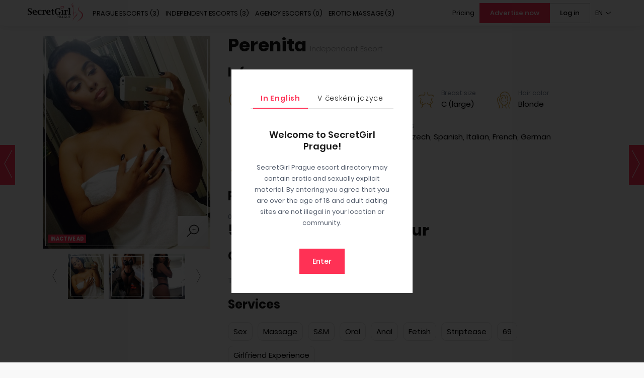

--- FILE ---
content_type: text/html; charset=UTF-8
request_url: https://secretgirlprague.com/escort-prague/perenita/
body_size: 17784
content:
<!DOCTYPE html>
<html lang="en">
<head>
<meta charset="UTF-8">
<meta http-equiv="X-UA-Compatible" content="IE=Edge">
<meta name="viewport" content="width=device-width, initial-scale=1.0, maximum-scale=1.0, user-scalable=0">
<meta name="msvalidate.01" content="0D0F2E7098F8C5C3B27310100DDC499A">
<meta name="ahrefs-site-verification" content="af8ae990291fc2bc0184fd9a33634c5f974ce40a623080c28518579ba4fe41cb">
<link rel="manifest" href="https://secretgirlprague.com/public/themes/sg/manifest.json">
<link rel="shortcut icon" sizes="16x16 24x24 32x32 48x48 64x64" href="https://secretgirlprague.com/public/themes/sg/assets/images/favicons/favicon.ico">
<link rel="apple-touch-icon" sizes="57x57" href="https://secretgirlprague.com/public/themes/sg/assets/images/favicons/favicon-57.png">
<link rel="apple-touch-icon-precomposed" sizes="57x57" href="https://secretgirlprague.com/public/themes/sg/assets/images/favicons/favicon-57.png">
<link rel="apple-touch-icon" sizes="72x72" href="https://secretgirlprague.com/public/themes/sg/assets/images/favicons/favicon-72.png">
<link rel="apple-touch-icon" sizes="114x114" href="https://secretgirlprague.com/public/themes/sg/assets/images/favicons/favicon-114.png">
<link rel="apple-touch-icon" sizes="120x120" href="https://secretgirlprague.com/public/themes/sg/assets/images/favicons/favicon-120.png">
<link rel="apple-touch-icon" sizes="144x144" href="https://secretgirlprague.com/public/themes/sg/assets/images/favicons/favicon-144.png">
<link rel="apple-touch-icon" sizes="152x152" href="https://secretgirlprague.com/public/themes/sg/assets/images/favicons/favicon-152.png">
<meta name="application-name" content="SecretGirl Prague">
<meta name="msapplication-TileImage" content="https://secretgirlprague.com/public/themes/sg/assets/images/favicons/favicon-144.png">
<meta name="msapplication-TileColor" content="#f8f8f8">
<meta name="theme-color" content="#f8f8f8">

<link media="all" href="https://secretgirlprague.com/public/cache/autoptimize/css/autoptimize_7dca1b143725bfc3ac9ab59fc8fb7c39.css" rel="stylesheet"><link media="screen" href="https://secretgirlprague.com/public/cache/autoptimize/css/autoptimize_ddf03b53a6b7192056037a1ad30102d4.css" rel="stylesheet"><title>Perenita: Escort in Prague | SecretGirl</title>

<script async src="https://www.googletagmanager.com/gtag/js?id=G-ZHR478K0V9"></script>
<script>
  window.dataLayer = window.dataLayer || [];
  function gtag(){dataLayer.push(arguments);}
  gtag('js', new Date());

  gtag('config', 'G-ZHR478K0V9');
</script><meta name='robots' content='max-image-preview:large' />

	<!-- This site is optimized with the Yoast SEO plugin v20.11 - https://yoast.com/wordpress/plugins/seo/ -->
	<meta name="description" content="Hello ! I am Perenita Beautiful, beautiful and young I measure 1m75 sexy and refined, I am of a rare soft, pleasant.I am very expert, honest and discreet. I love the company of the cultivated men .... The courtesy and the respect of the others are the indispensable elements to obtain a warm and without doubt unforgettable ENTRANCE between the expert hands of a very pretty masseuses.
Please contact me by email: perenitagravier@gmail.com" />
	<link rel="canonical" href="https://secretgirlprague.com/escort-prague/perenita/" />
	<meta property="og:locale" content="en_US" />
	<meta property="og:type" content="article" />
	<meta property="og:title" content="Perenita - SecretGirl" />
	<meta property="og:description" content="Hello ! I am Perenita Beautiful, beautiful and young I measure 1m75 sexy and refined, I am of a rare soft, pleasant.I am very expert, honest and discreet. I love the company of the cultivated men .... The courtesy and the respect of the others are the indispensable elements to obtain a warm and without doubt unforgettable ENTRANCE between the expert hands of a very pretty masseuses.
Please contact me by email: perenitagravier@gmail.com" />
	<meta property="og:url" content="https://secretgirlprague.com/cz/escort-prague/perenita/" />
	<meta property="og:site_name" content="SecretGirl" />
	<meta name="twitter:card" content="summary_large_image" />
	<script type="application/ld+json" class="yoast-schema-graph">{"@context":"https://schema.org","@graph":[{"@type":"WebPage","@id":"https://secretgirlprague.com/cz/escort-prague/perenita/","url":"https://secretgirlprague.com/cz/escort-prague/perenita/","name":"Perenita - SecretGirl","isPartOf":{"@id":"https://secretgirlprague.com/#website"},"datePublished":"2019-08-15T23:39:08+00:00","dateModified":"2019-08-15T23:39:08+00:00","breadcrumb":{"@id":"https://secretgirlprague.com/cz/escort-prague/perenita/#breadcrumb"},"inLanguage":"en-US","potentialAction":[{"@type":"ReadAction","target":["https://secretgirlprague.com/cz/escort-prague/perenita/"]}]},{"@type":"BreadcrumbList","@id":"https://secretgirlprague.com/cz/escort-prague/perenita/#breadcrumb","itemListElement":[{"@type":"ListItem","position":1,"name":"Home","item":"https://secretgirlprague.com/"},{"@type":"ListItem","position":2,"name":"Perenita"}]},{"@type":"WebSite","@id":"https://secretgirlprague.com/#website","url":"https://secretgirlprague.com/","name":"SecretGirl","description":"Prague","potentialAction":[{"@type":"SearchAction","target":{"@type":"EntryPoint","urlTemplate":"https://secretgirlprague.com/?s={search_term_string}"},"query-input":"required name=search_term_string"}],"inLanguage":"en-US"}]}</script>
	<!-- / Yoast SEO plugin. -->





<link rel='alternate' hreflang='en' href='https://secretgirlprague.com/escort-prague/perenita/'><link rel='alternate' hreflang='x-default' href='https://secretgirlprague.com/escort-prague/perenita/'><link rel='alternate' hreflang='cs' href='https://secretgirlprague.com/cz/escort-prague/perenita/'></head>
<body class="">
<svg xmlns="http://www.w3.org/2000/svg" viewBox="0 0 0 0" width="0" height="0" focusable="false" role="none" style="visibility: hidden; position: absolute; left: -9999px; overflow: hidden;" ><defs><filter id="wp-duotone-dark-grayscale"><feColorMatrix color-interpolation-filters="sRGB" type="matrix" values=" .299 .587 .114 0 0 .299 .587 .114 0 0 .299 .587 .114 0 0 .299 .587 .114 0 0 " /><feComponentTransfer color-interpolation-filters="sRGB" ><feFuncR type="table" tableValues="0 0.49803921568627" /><feFuncG type="table" tableValues="0 0.49803921568627" /><feFuncB type="table" tableValues="0 0.49803921568627" /><feFuncA type="table" tableValues="1 1" /></feComponentTransfer><feComposite in2="SourceGraphic" operator="in" /></filter></defs></svg><svg xmlns="http://www.w3.org/2000/svg" viewBox="0 0 0 0" width="0" height="0" focusable="false" role="none" style="visibility: hidden; position: absolute; left: -9999px; overflow: hidden;" ><defs><filter id="wp-duotone-grayscale"><feColorMatrix color-interpolation-filters="sRGB" type="matrix" values=" .299 .587 .114 0 0 .299 .587 .114 0 0 .299 .587 .114 0 0 .299 .587 .114 0 0 " /><feComponentTransfer color-interpolation-filters="sRGB" ><feFuncR type="table" tableValues="0 1" /><feFuncG type="table" tableValues="0 1" /><feFuncB type="table" tableValues="0 1" /><feFuncA type="table" tableValues="1 1" /></feComponentTransfer><feComposite in2="SourceGraphic" operator="in" /></filter></defs></svg><svg xmlns="http://www.w3.org/2000/svg" viewBox="0 0 0 0" width="0" height="0" focusable="false" role="none" style="visibility: hidden; position: absolute; left: -9999px; overflow: hidden;" ><defs><filter id="wp-duotone-purple-yellow"><feColorMatrix color-interpolation-filters="sRGB" type="matrix" values=" .299 .587 .114 0 0 .299 .587 .114 0 0 .299 .587 .114 0 0 .299 .587 .114 0 0 " /><feComponentTransfer color-interpolation-filters="sRGB" ><feFuncR type="table" tableValues="0.54901960784314 0.98823529411765" /><feFuncG type="table" tableValues="0 1" /><feFuncB type="table" tableValues="0.71764705882353 0.25490196078431" /><feFuncA type="table" tableValues="1 1" /></feComponentTransfer><feComposite in2="SourceGraphic" operator="in" /></filter></defs></svg><svg xmlns="http://www.w3.org/2000/svg" viewBox="0 0 0 0" width="0" height="0" focusable="false" role="none" style="visibility: hidden; position: absolute; left: -9999px; overflow: hidden;" ><defs><filter id="wp-duotone-blue-red"><feColorMatrix color-interpolation-filters="sRGB" type="matrix" values=" .299 .587 .114 0 0 .299 .587 .114 0 0 .299 .587 .114 0 0 .299 .587 .114 0 0 " /><feComponentTransfer color-interpolation-filters="sRGB" ><feFuncR type="table" tableValues="0 1" /><feFuncG type="table" tableValues="0 0.27843137254902" /><feFuncB type="table" tableValues="0.5921568627451 0.27843137254902" /><feFuncA type="table" tableValues="1 1" /></feComponentTransfer><feComposite in2="SourceGraphic" operator="in" /></filter></defs></svg><svg xmlns="http://www.w3.org/2000/svg" viewBox="0 0 0 0" width="0" height="0" focusable="false" role="none" style="visibility: hidden; position: absolute; left: -9999px; overflow: hidden;" ><defs><filter id="wp-duotone-midnight"><feColorMatrix color-interpolation-filters="sRGB" type="matrix" values=" .299 .587 .114 0 0 .299 .587 .114 0 0 .299 .587 .114 0 0 .299 .587 .114 0 0 " /><feComponentTransfer color-interpolation-filters="sRGB" ><feFuncR type="table" tableValues="0 0" /><feFuncG type="table" tableValues="0 0.64705882352941" /><feFuncB type="table" tableValues="0 1" /><feFuncA type="table" tableValues="1 1" /></feComponentTransfer><feComposite in2="SourceGraphic" operator="in" /></filter></defs></svg><svg xmlns="http://www.w3.org/2000/svg" viewBox="0 0 0 0" width="0" height="0" focusable="false" role="none" style="visibility: hidden; position: absolute; left: -9999px; overflow: hidden;" ><defs><filter id="wp-duotone-magenta-yellow"><feColorMatrix color-interpolation-filters="sRGB" type="matrix" values=" .299 .587 .114 0 0 .299 .587 .114 0 0 .299 .587 .114 0 0 .299 .587 .114 0 0 " /><feComponentTransfer color-interpolation-filters="sRGB" ><feFuncR type="table" tableValues="0.78039215686275 1" /><feFuncG type="table" tableValues="0 0.94901960784314" /><feFuncB type="table" tableValues="0.35294117647059 0.47058823529412" /><feFuncA type="table" tableValues="1 1" /></feComponentTransfer><feComposite in2="SourceGraphic" operator="in" /></filter></defs></svg><svg xmlns="http://www.w3.org/2000/svg" viewBox="0 0 0 0" width="0" height="0" focusable="false" role="none" style="visibility: hidden; position: absolute; left: -9999px; overflow: hidden;" ><defs><filter id="wp-duotone-purple-green"><feColorMatrix color-interpolation-filters="sRGB" type="matrix" values=" .299 .587 .114 0 0 .299 .587 .114 0 0 .299 .587 .114 0 0 .299 .587 .114 0 0 " /><feComponentTransfer color-interpolation-filters="sRGB" ><feFuncR type="table" tableValues="0.65098039215686 0.40392156862745" /><feFuncG type="table" tableValues="0 1" /><feFuncB type="table" tableValues="0.44705882352941 0.4" /><feFuncA type="table" tableValues="1 1" /></feComponentTransfer><feComposite in2="SourceGraphic" operator="in" /></filter></defs></svg><svg xmlns="http://www.w3.org/2000/svg" viewBox="0 0 0 0" width="0" height="0" focusable="false" role="none" style="visibility: hidden; position: absolute; left: -9999px; overflow: hidden;" ><defs><filter id="wp-duotone-blue-orange"><feColorMatrix color-interpolation-filters="sRGB" type="matrix" values=" .299 .587 .114 0 0 .299 .587 .114 0 0 .299 .587 .114 0 0 .299 .587 .114 0 0 " /><feComponentTransfer color-interpolation-filters="sRGB" ><feFuncR type="table" tableValues="0.098039215686275 1" /><feFuncG type="table" tableValues="0 0.66274509803922" /><feFuncB type="table" tableValues="0.84705882352941 0.41960784313725" /><feFuncA type="table" tableValues="1 1" /></feComponentTransfer><feComposite in2="SourceGraphic" operator="in" /></filter></defs></svg><header class="header">
    <div class="container container--medium">
        <figure class="logo logo--tablet logo--mobile">
            <a href="https://secretgirlprague.com">
                <div class="svg"><img src="https://secretgirlprague.com/public/themes/sg/assets/opt_images/placeholders/img-ph-255x89.png" alt="SVG placeholder"><svg height="89" viewBox="0 0 255 89" width="255" xmlns="http://www.w3.org/2000/svg"><g fill="none"><path d="M.4 56.3v-6.1h2.9v.5c.1 1.7.4 2.8 1 3.3 1.2 1 2.6 1.5 4.3 1.5 1.6 0 2.8-.5 3.8-1.4 1-1 1.5-2.2 1.5-3.8 0-1.2-.3-2.2-.9-3-.6-.7-1.7-1.6-3.3-2.5l-2-1.1C2.9 41 .5 38 .5 34.8c0-2.5.9-4.5 2.7-6s4.1-2.3 7.1-2.3c2.3 0 4.9.4 7.9 1.3v5.9h-2.9v-.4c-.1-1.8-.4-3-.8-3.4-1-1-2.2-1.4-3.7-1.4-1.3 0-2.3.5-3.2 1.4s-1.3 2-1.3 3.3c0 1 .3 1.9.9 2.5.6.7 1.7 1.5 3.3 2.4l2 1.1c2.9 1.7 4.9 3.1 5.9 4.4 1.1 1.3 1.6 2.9 1.6 4.8 0 2.7-1 4.8-3 6.4s-4.7 2.4-8.1 2.4c-2.6.1-5.4-.2-8.5-.9zm41.5-.5c-2.6.9-5.1 1.3-7.6 1.3-3.7 0-6.6-1-8.8-3.1s-3.2-4.9-3.2-8.5c0-3.3 1-6 2.9-8 1.9-2.1 4.5-3.1 7.6-3.1 6.1 0 9.1 3.7 9.1 11.1v.4H28.3c0 2.7.6 4.8 1.9 6.2s3.2 2.1 5.8 2.1c1.7 0 3.7-.5 5.9-1.4zM28.4 44.1h7.7v-.7c0-2.6-.3-4.5-.8-5.6s-1.4-1.6-2.7-1.6c-1.4 0-2.4.7-3.1 2s-1.1 3.3-1.1 5.9zm35.4 12c-2.3.7-4.4 1-6.5 1-3.8 0-6.8-1-8.9-3.1-2.2-2.1-3.3-4.9-3.3-8.5 0-3.5 1-6.2 3.1-8.2s4.9-3 8.5-3c2.3 0 4.6.3 7 1V41h-2.8v-.4c-.1-1.7-.3-2.7-.6-3-.7-.9-1.9-1.4-3.4-1.4-1.9 0-3.2.8-4.2 2.3-.9 1.5-1.4 3.8-1.4 6.8 0 3.1.6 5.4 1.9 6.9 1.2 1.5 3.1 2.3 5.5 2.3 1.5 0 3.2-.4 5.1-1.1zm11.6-15v9.8c0 1.8.1 2.9.4 3.2s1.2.6 2.9.7h.4v1.8H66.4v-1.8h.4c1.3-.1 2.1-.3 2.4-.7s.4-1.4.4-3.2V40.6c0-1.8-.1-2.8-.4-3.2s-1.1-.6-2.4-.7h-.4v-1.8h9V39c1.8-3.1 4.1-4.6 6.9-4.6.3 0 .7.1 1.1.2v6.9h-2.7v-.4c-.1-1.5-.2-2.3-.3-2.5s-.4-.3-1-.3c-1.6 0-3 .9-4 2.8zm30 14.7c-2.6.9-5.1 1.3-7.6 1.3-3.7 0-6.6-1-8.8-3.1s-3.2-4.9-3.2-8.5c0-3.3 1-6 2.9-8 1.9-2.1 4.5-3.1 7.6-3.1 6.1 0 9.1 3.7 9.1 11.1v.4H91.8c0 2.7.6 4.8 1.9 6.2s3.2 2.1 5.8 2.1c1.7 0 3.7-.5 5.9-1.4zM91.9 44.1h7.7v-.7c0-2.6-.3-4.5-.8-5.6s-1.4-1.6-2.7-1.6c-1.4 0-2.4.7-3.1 2s-1.1 3.3-1.1 5.9zm30.2 12.3c-1.2.4-2.4.7-3.6.7-2.4 0-4.3-.6-5.5-1.8s-1.8-3-1.8-5.4v-13h-2.7v-2h2.7v-3.7l5.9-1v4.7h4.8v2H117V50c0 1.9.2 3.2.6 3.8s1.2.9 2.4.9c.7 0 1.4-.2 2.1-.5zm27.7-.4c-4 .9-7.4 1.3-10 1.3-4.7 0-8.3-1.4-11.1-4.2-2.7-2.8-4.1-6.5-4.1-11.3 0-4.9 1.4-8.7 4.1-11.4s6.5-4 11.5-4c3.1 0 6.3.4 9.6 1.3v5.8h-2.9v-.4c0-1.6-.2-2.6-.7-3.1-1.3-1.1-3.3-1.7-6.1-1.7-3 0-5.2 1.1-6.7 3.4-1.5 2.2-2.2 5.6-2.2 10.1s.8 7.8 2.4 10.1c1.6 2.2 4 3.4 7.2 3.4.9 0 1.9-.2 2.9-.5v-5.4c0-1.8-.1-2.8-.4-3.2s-1.1-.6-2.4-.7h-.4v-1.8H153v1.8h-.4c-1.3.1-2.1.3-2.4.7s-.4 1.4-.4 3.2zm13.5-21.1v16c0 1.8.1 2.8.4 3.2s1.1.6 2.4.7h.4v1.8h-12.2v-1.8h.4c1.3-.1 2.1-.3 2.4-.7s.4-1.4.4-3.2V40.6c0-1.8-.1-2.8-.4-3.2s-1.1-.6-2.4-.7h-.4v-1.8zm13.2 6.2v9.8c0 1.8.1 2.9.4 3.2s1.2.6 2.9.7h.4v1.8h-12.7v-1.8h.4c1.3-.1 2.1-.3 2.4-.7s.4-1.4.4-3.2V40.6c0-1.8-.1-2.8-.4-3.2s-1.1-.6-2.4-.7h-.4v-1.8h9V39c1.8-3.1 4.1-4.6 6.9-4.6.3 0 .7.1 1.1.2v6.9h-2.7v-.4c-.1-1.5-.2-2.3-.3-2.5s-.4-.3-1-.3c-1.6 0-2.9.9-4 2.8zm18.8-15.8v25.5c0 1.8.1 2.8.4 3.2s1.1.6 2.4.7h.4v1.8h-12.2v-1.8h.4c1.3-.1 2.1-.3 2.4-.7s.4-1.4.4-3.2V31.1c0-1.8-.1-2.8-.4-3.2s-1.1-.6-2.4-.7h-.4v-1.8h9z" fill="#010101"/><path d="M208.2 25.8c.2 3.5 1 7.5 2.1 11.4.3 1.2.7 2.4 1.1 3.5.2 2.1.3 4.9-.1 7.6-.9 5.6-.4 9.8 1.1 15 .9 3.3 1.8 4.6 1.8 4.6s-1-4-1.7-7.9c-.7-4 .1-9.9.9-10.5.8-.5 2.5 3.2 2.5 3.2s-5.3-16.9-6-25 1.4-19 1.4-19-1.1 1.9-2 5.4c-.4.7-.9 1.4-1.3 1.6-.9.4-4-3.9-3-7.6 1.1-3.7 6.7-7.9 6.7-7.9s-6.5 4.2-8.1 7.2c-1.9 3.6-.5 7.1 1.2 9.4 1.3 1.7 2.8 3.4 3.4 4.1-.1 1.6-.1 3.2 0 4.9zm10.9 22.9c0 .5 1.8-.5 1.3-2.8-.4-2.3-2.6-4.6-2.6-4.6 1.7 3.4 1.3 6.9 1.3 7.4zm8.7 2.8c.3-2.2 1.2-3.1 1.2-3.1-3.6.9-3 7.7-3 7.7s-6.8 5.4-11.9 12.9c-5.4 7.8-7.6 16.3-7.6 16.3s3.8-7.6 9.2-15 12.9-12.1 12.9-12.1-1.1-4.5-.8-6.7zm24-2.2c-3.8-5.4-14.5-12-16.5-15.4s-.4-10.1 7.5-17.7c0 0-7 5.7-9.6 10.8s.5 10 4 12.9c3.4 2.9 12.1 9.6 12.9 16.6s-2.2 12.3-8.7 19.8c-5.9 6.9-12.5 12.4-12.5 12.4s9.6-5 18.7-14.6 8-19.4 4.2-24.8z" fill="#ef3a58"/><path d="M137.6 61.6c1.5 0 2.6.3 3.4.8s1.2 1.4 1.2 2.5c0 .6-.1 1.1-.3 1.5s-.5.8-.9 1c-.4.3-.9.5-1.5.6s-1.2.2-2 .2h-1.2v3.9h-1.5V61.8c.4-.1.9-.2 1.4-.2zm.1 1.3h-1.4V67h1.1c.5 0 1 0 1.4-.1s.7-.2 1-.3c.3-.2.5-.4.6-.6.2-.3.2-.6.2-1s-.1-.7-.2-1c-.2-.3-.4-.5-.6-.6-.3-.2-.6-.3-.9-.3-.4-.2-.8-.2-1.2-.2zm12.8 4.8c.2.2.4.5.6.8s.5.7.8 1.1.5.8.8 1.2.5.8.7 1.2h-1.6c-.2-.4-.4-.8-.7-1.2-.2-.4-.5-.8-.7-1.1-.2-.4-.5-.7-.7-1s-.4-.6-.6-.8H147V72h-1.5V61.8c.4-.1.9-.2 1.4-.2s1-.1 1.4-.1c1.5 0 2.6.3 3.3.8.8.5 1.1 1.4 1.1 2.5 0 .7-.2 1.3-.5 1.8-.4.5-1 .9-1.7 1.1zm-2.2-4.8h-1.4v3.9h1c.5 0 1 0 1.4-.1s.7-.1 1-.3c.3-.1.5-.3.6-.6.2-.3.2-.6.2-1s-.1-.7-.2-1-.4-.5-.6-.6c-.3-.2-.6-.3-.9-.3zm15.4 9.2c-.2-.5-.3-.9-.5-1.3s-.3-.9-.5-1.3H158l-.9 2.7h-1.5c.4-1.1.8-2.1 1.1-3.1.3-.9.7-1.8 1-2.7.3-.8.7-1.6 1-2.4s.7-1.5 1-2.3h1.3c.4.8.7 1.5 1 2.3s.7 1.6 1 2.4.7 1.7 1 2.7c.3.9.7 2 1.1 3.1h-1.4zm-1.3-3.9c-.3-.9-.6-1.7-1-2.5s-.6-1.6-1-2.3c-.4.8-.7 1.5-1 2.3s-.6 1.7-.9 2.5zm11.9-1.2h1.5v4.9c-.1 0-.3.1-.5.1-.2.1-.5.1-.8.1-.3.1-.6.1-1 .1s-.7.1-1.1.1c-.7 0-1.4-.1-2-.4-.6-.2-1.1-.6-1.5-1.1s-.8-1-1-1.7-.4-1.4-.4-2.3.1-1.6.4-2.3.6-1.2 1.1-1.7 1-.8 1.6-1 1.3-.4 1.9-.4c.5 0 .9 0 1.3.1s.7.1.9.2.5.2.6.2c.2.1.3.1.3.2l-.5 1.2c-.3-.2-.7-.3-1.2-.5-.5-.1-1-.2-1.5-.2s-1 .1-1.4.3-.8.5-1.1.8-.5.8-.7 1.3-.3 1.1-.3 1.7.1 1.2.2 1.7.4.9.7 1.3.7.6 1.1.8.9.3 1.5.3c.4 0 .8 0 1.1-.1.3 0 .5-.1.6-.1V67zm9.1 5.3c-.7 0-1.3-.1-1.8-.3s-.9-.5-1.2-.9-.6-.8-.7-1.3-.2-1-.2-1.6v-6.5h1.5V68c0 1 .2 1.8.7 2.3s1.1.7 1.8.7c.4 0 .7-.1 1-.2s.6-.3.8-.5.4-.5.5-.9.2-.8.2-1.3v-6.4h1.5v6.5c0 .6-.1 1.1-.2 1.6-.2.5-.4.9-.7 1.3s-.7.7-1.2.9-1.3.3-2 .3zm8-.2V61.7h6.3v1.2h-4.9V66h4.3v1.2h-4.3v3.6h5.3V72h-6.7z" fill="#010101"/><path d="M159.7 31.7l-.8-.8c-.5-.5-.9-.9-1.3-1.4l-.1-.1c-.4-.5-.8-.9-1.3-1.4l-1.3-1.3c-.5-.4-.9-.9-1.4-1.4-.5-.6-.9-1.2-1.1-1.8-.3-.7-.5-1.5-.5-2.2 0-.4 0-.8.1-1.2s.2-.8.4-1.2.5-.7.8-1c.1-.1.3-.3.5-.4h.1c.1 0 .1-.1.2-.1l.1-.1c.4-.3.8-.4 1.2-.6.4-.1.8-.2 1.2-.2h.7c.1 0 .4.1.6.1.4.1.7.3 1.1.4.3.2.6.3.9.5.1-.1.2-.2.4-.3.4-.3.9-.5 1.6-.7.5-.1 1.1-.2 1.7-.1s1.1.2 1.6.5c.5.2.9.6 1.3 1 .3.4.6.8.9 1.3.2.5.3 1 .4 1.6 0 .5 0 1.1-.2 1.7-.3 1-.9 1.9-1.4 2.6-.2.3-.5.7-.8 1l-.1.2c0 .1-.1.1-.2.2l-.7.7-.9.9-.9.9-1.8 1.8zm-5.2-13.1l-.3.3c-.2.2-.4.4-.5.7-.1.2-.2.5-.3.8v.1c-.1.3-.1.5-.1.8 0 .6.2 1.2.4 1.7s.5 1 .9 1.5.8.9 1.3 1.3l1.4 1.4c.4.5.8 1 1.3 1.4v.1c.3.4.7.8 1 1.1l1.6-1.6.9-.9.9-.9.9-1c.3-.3.5-.6.7-.9.4-.6.9-1.3 1.2-2.2.1-.4.2-.8.2-1.1 0-.4-.1-.8-.2-1.1-.2-.4-.4-.7-.6-1-.3-.3-.6-.6-.9-.7-.3-.2-.7-.3-1.1-.3s-.8 0-1.1.1c-.5.1-.8.3-1.1.4-.2.2-.4.3-.7.5l-.4.4-.5-.3c-.4-.3-.8-.5-1.2-.8-.3-.1-.5-.2-.8-.3-.1 0-.3-.1-.4-.1h-.4c-.3 0-.6 0-.9.1s-.5.2-.7.3l-.2.2c-.2-.1-.2-.1-.3 0z" fill="#ef3a58"/></g></svg></div>            </a>
        </figure>

        <button class='back__to__ads js-back__to__ads' data-href='https://secretgirlprague.com?scroll=1' type='button'>Back to ads</button>
        <button class="button__hamburger button--bordered-mob" type="button" aria-label="Menu toggle button" aria-expanded="false" aria-haspopup="true">
            <svg xmlns="http://www.w3.org/2000/svg" xmlns:xlink="http://www.w3.org/1999/xlink" version="1.1" x="0px" y="0px" width="80px" height="80px" viewBox="0 0 80 80" enable-background="new 0 0 80 80" xml:space="preserve">
                <line id="mid-line" fill="none" stroke="#cb9b3e" stroke-width="2" stroke-linecap="round" stroke-linejoin="round" stroke-miterlimit="10" x1="60" y1="40" x2="20" y2="40"></line>
                <path id="bottom-line" fill="none" stroke="#cb9b3e" stroke-width="2" stroke-linecap="round" stroke-linejoin="round" stroke-miterlimit="10" stroke-dasharray="50,1000" stroke-dashoffset="10" d="M60,52H20C3.5,52,5.1,28.8,17,16c17-18.2,55.6-8.6,41,6L22,58"></path>
                <path id="top-line" fill="none" stroke="#cb9b3e" stroke-width="2" stroke-linecap="round" stroke-linejoin="round" stroke-miterlimit="10" stroke-dasharray="50,1000" stroke-dashoffset="-154" d="M22,22l36,36l0,0c14.6,14.6-24,24.2-41,6C5.1,51.2,3.5,28,20,28h40"></path>
            </svg>
        </button>

        <div class="mobile__menu__wrap clearfix">
            <div class="fl">
                <figure class="logo logo--desktop">
                    <a href="https://secretgirlprague.com">
                        <div class="svg"><img src="https://secretgirlprague.com/public/themes/sg/assets/opt_images/placeholders/img-ph-255x89.png" alt="SVG placeholder"><svg height="89" viewBox="0 0 255 89" width="255" xmlns="http://www.w3.org/2000/svg"><g fill="none"><path d="M.4 56.3v-6.1h2.9v.5c.1 1.7.4 2.8 1 3.3 1.2 1 2.6 1.5 4.3 1.5 1.6 0 2.8-.5 3.8-1.4 1-1 1.5-2.2 1.5-3.8 0-1.2-.3-2.2-.9-3-.6-.7-1.7-1.6-3.3-2.5l-2-1.1C2.9 41 .5 38 .5 34.8c0-2.5.9-4.5 2.7-6s4.1-2.3 7.1-2.3c2.3 0 4.9.4 7.9 1.3v5.9h-2.9v-.4c-.1-1.8-.4-3-.8-3.4-1-1-2.2-1.4-3.7-1.4-1.3 0-2.3.5-3.2 1.4s-1.3 2-1.3 3.3c0 1 .3 1.9.9 2.5.6.7 1.7 1.5 3.3 2.4l2 1.1c2.9 1.7 4.9 3.1 5.9 4.4 1.1 1.3 1.6 2.9 1.6 4.8 0 2.7-1 4.8-3 6.4s-4.7 2.4-8.1 2.4c-2.6.1-5.4-.2-8.5-.9zm41.5-.5c-2.6.9-5.1 1.3-7.6 1.3-3.7 0-6.6-1-8.8-3.1s-3.2-4.9-3.2-8.5c0-3.3 1-6 2.9-8 1.9-2.1 4.5-3.1 7.6-3.1 6.1 0 9.1 3.7 9.1 11.1v.4H28.3c0 2.7.6 4.8 1.9 6.2s3.2 2.1 5.8 2.1c1.7 0 3.7-.5 5.9-1.4zM28.4 44.1h7.7v-.7c0-2.6-.3-4.5-.8-5.6s-1.4-1.6-2.7-1.6c-1.4 0-2.4.7-3.1 2s-1.1 3.3-1.1 5.9zm35.4 12c-2.3.7-4.4 1-6.5 1-3.8 0-6.8-1-8.9-3.1-2.2-2.1-3.3-4.9-3.3-8.5 0-3.5 1-6.2 3.1-8.2s4.9-3 8.5-3c2.3 0 4.6.3 7 1V41h-2.8v-.4c-.1-1.7-.3-2.7-.6-3-.7-.9-1.9-1.4-3.4-1.4-1.9 0-3.2.8-4.2 2.3-.9 1.5-1.4 3.8-1.4 6.8 0 3.1.6 5.4 1.9 6.9 1.2 1.5 3.1 2.3 5.5 2.3 1.5 0 3.2-.4 5.1-1.1zm11.6-15v9.8c0 1.8.1 2.9.4 3.2s1.2.6 2.9.7h.4v1.8H66.4v-1.8h.4c1.3-.1 2.1-.3 2.4-.7s.4-1.4.4-3.2V40.6c0-1.8-.1-2.8-.4-3.2s-1.1-.6-2.4-.7h-.4v-1.8h9V39c1.8-3.1 4.1-4.6 6.9-4.6.3 0 .7.1 1.1.2v6.9h-2.7v-.4c-.1-1.5-.2-2.3-.3-2.5s-.4-.3-1-.3c-1.6 0-3 .9-4 2.8zm30 14.7c-2.6.9-5.1 1.3-7.6 1.3-3.7 0-6.6-1-8.8-3.1s-3.2-4.9-3.2-8.5c0-3.3 1-6 2.9-8 1.9-2.1 4.5-3.1 7.6-3.1 6.1 0 9.1 3.7 9.1 11.1v.4H91.8c0 2.7.6 4.8 1.9 6.2s3.2 2.1 5.8 2.1c1.7 0 3.7-.5 5.9-1.4zM91.9 44.1h7.7v-.7c0-2.6-.3-4.5-.8-5.6s-1.4-1.6-2.7-1.6c-1.4 0-2.4.7-3.1 2s-1.1 3.3-1.1 5.9zm30.2 12.3c-1.2.4-2.4.7-3.6.7-2.4 0-4.3-.6-5.5-1.8s-1.8-3-1.8-5.4v-13h-2.7v-2h2.7v-3.7l5.9-1v4.7h4.8v2H117V50c0 1.9.2 3.2.6 3.8s1.2.9 2.4.9c.7 0 1.4-.2 2.1-.5zm27.7-.4c-4 .9-7.4 1.3-10 1.3-4.7 0-8.3-1.4-11.1-4.2-2.7-2.8-4.1-6.5-4.1-11.3 0-4.9 1.4-8.7 4.1-11.4s6.5-4 11.5-4c3.1 0 6.3.4 9.6 1.3v5.8h-2.9v-.4c0-1.6-.2-2.6-.7-3.1-1.3-1.1-3.3-1.7-6.1-1.7-3 0-5.2 1.1-6.7 3.4-1.5 2.2-2.2 5.6-2.2 10.1s.8 7.8 2.4 10.1c1.6 2.2 4 3.4 7.2 3.4.9 0 1.9-.2 2.9-.5v-5.4c0-1.8-.1-2.8-.4-3.2s-1.1-.6-2.4-.7h-.4v-1.8H153v1.8h-.4c-1.3.1-2.1.3-2.4.7s-.4 1.4-.4 3.2zm13.5-21.1v16c0 1.8.1 2.8.4 3.2s1.1.6 2.4.7h.4v1.8h-12.2v-1.8h.4c1.3-.1 2.1-.3 2.4-.7s.4-1.4.4-3.2V40.6c0-1.8-.1-2.8-.4-3.2s-1.1-.6-2.4-.7h-.4v-1.8zm13.2 6.2v9.8c0 1.8.1 2.9.4 3.2s1.2.6 2.9.7h.4v1.8h-12.7v-1.8h.4c1.3-.1 2.1-.3 2.4-.7s.4-1.4.4-3.2V40.6c0-1.8-.1-2.8-.4-3.2s-1.1-.6-2.4-.7h-.4v-1.8h9V39c1.8-3.1 4.1-4.6 6.9-4.6.3 0 .7.1 1.1.2v6.9h-2.7v-.4c-.1-1.5-.2-2.3-.3-2.5s-.4-.3-1-.3c-1.6 0-2.9.9-4 2.8zm18.8-15.8v25.5c0 1.8.1 2.8.4 3.2s1.1.6 2.4.7h.4v1.8h-12.2v-1.8h.4c1.3-.1 2.1-.3 2.4-.7s.4-1.4.4-3.2V31.1c0-1.8-.1-2.8-.4-3.2s-1.1-.6-2.4-.7h-.4v-1.8h9z" fill="#010101"/><path d="M208.2 25.8c.2 3.5 1 7.5 2.1 11.4.3 1.2.7 2.4 1.1 3.5.2 2.1.3 4.9-.1 7.6-.9 5.6-.4 9.8 1.1 15 .9 3.3 1.8 4.6 1.8 4.6s-1-4-1.7-7.9c-.7-4 .1-9.9.9-10.5.8-.5 2.5 3.2 2.5 3.2s-5.3-16.9-6-25 1.4-19 1.4-19-1.1 1.9-2 5.4c-.4.7-.9 1.4-1.3 1.6-.9.4-4-3.9-3-7.6 1.1-3.7 6.7-7.9 6.7-7.9s-6.5 4.2-8.1 7.2c-1.9 3.6-.5 7.1 1.2 9.4 1.3 1.7 2.8 3.4 3.4 4.1-.1 1.6-.1 3.2 0 4.9zm10.9 22.9c0 .5 1.8-.5 1.3-2.8-.4-2.3-2.6-4.6-2.6-4.6 1.7 3.4 1.3 6.9 1.3 7.4zm8.7 2.8c.3-2.2 1.2-3.1 1.2-3.1-3.6.9-3 7.7-3 7.7s-6.8 5.4-11.9 12.9c-5.4 7.8-7.6 16.3-7.6 16.3s3.8-7.6 9.2-15 12.9-12.1 12.9-12.1-1.1-4.5-.8-6.7zm24-2.2c-3.8-5.4-14.5-12-16.5-15.4s-.4-10.1 7.5-17.7c0 0-7 5.7-9.6 10.8s.5 10 4 12.9c3.4 2.9 12.1 9.6 12.9 16.6s-2.2 12.3-8.7 19.8c-5.9 6.9-12.5 12.4-12.5 12.4s9.6-5 18.7-14.6 8-19.4 4.2-24.8z" fill="#ef3a58"/><path d="M137.6 61.6c1.5 0 2.6.3 3.4.8s1.2 1.4 1.2 2.5c0 .6-.1 1.1-.3 1.5s-.5.8-.9 1c-.4.3-.9.5-1.5.6s-1.2.2-2 .2h-1.2v3.9h-1.5V61.8c.4-.1.9-.2 1.4-.2zm.1 1.3h-1.4V67h1.1c.5 0 1 0 1.4-.1s.7-.2 1-.3c.3-.2.5-.4.6-.6.2-.3.2-.6.2-1s-.1-.7-.2-1c-.2-.3-.4-.5-.6-.6-.3-.2-.6-.3-.9-.3-.4-.2-.8-.2-1.2-.2zm12.8 4.8c.2.2.4.5.6.8s.5.7.8 1.1.5.8.8 1.2.5.8.7 1.2h-1.6c-.2-.4-.4-.8-.7-1.2-.2-.4-.5-.8-.7-1.1-.2-.4-.5-.7-.7-1s-.4-.6-.6-.8H147V72h-1.5V61.8c.4-.1.9-.2 1.4-.2s1-.1 1.4-.1c1.5 0 2.6.3 3.3.8.8.5 1.1 1.4 1.1 2.5 0 .7-.2 1.3-.5 1.8-.4.5-1 .9-1.7 1.1zm-2.2-4.8h-1.4v3.9h1c.5 0 1 0 1.4-.1s.7-.1 1-.3c.3-.1.5-.3.6-.6.2-.3.2-.6.2-1s-.1-.7-.2-1-.4-.5-.6-.6c-.3-.2-.6-.3-.9-.3zm15.4 9.2c-.2-.5-.3-.9-.5-1.3s-.3-.9-.5-1.3H158l-.9 2.7h-1.5c.4-1.1.8-2.1 1.1-3.1.3-.9.7-1.8 1-2.7.3-.8.7-1.6 1-2.4s.7-1.5 1-2.3h1.3c.4.8.7 1.5 1 2.3s.7 1.6 1 2.4.7 1.7 1 2.7c.3.9.7 2 1.1 3.1h-1.4zm-1.3-3.9c-.3-.9-.6-1.7-1-2.5s-.6-1.6-1-2.3c-.4.8-.7 1.5-1 2.3s-.6 1.7-.9 2.5zm11.9-1.2h1.5v4.9c-.1 0-.3.1-.5.1-.2.1-.5.1-.8.1-.3.1-.6.1-1 .1s-.7.1-1.1.1c-.7 0-1.4-.1-2-.4-.6-.2-1.1-.6-1.5-1.1s-.8-1-1-1.7-.4-1.4-.4-2.3.1-1.6.4-2.3.6-1.2 1.1-1.7 1-.8 1.6-1 1.3-.4 1.9-.4c.5 0 .9 0 1.3.1s.7.1.9.2.5.2.6.2c.2.1.3.1.3.2l-.5 1.2c-.3-.2-.7-.3-1.2-.5-.5-.1-1-.2-1.5-.2s-1 .1-1.4.3-.8.5-1.1.8-.5.8-.7 1.3-.3 1.1-.3 1.7.1 1.2.2 1.7.4.9.7 1.3.7.6 1.1.8.9.3 1.5.3c.4 0 .8 0 1.1-.1.3 0 .5-.1.6-.1V67zm9.1 5.3c-.7 0-1.3-.1-1.8-.3s-.9-.5-1.2-.9-.6-.8-.7-1.3-.2-1-.2-1.6v-6.5h1.5V68c0 1 .2 1.8.7 2.3s1.1.7 1.8.7c.4 0 .7-.1 1-.2s.6-.3.8-.5.4-.5.5-.9.2-.8.2-1.3v-6.4h1.5v6.5c0 .6-.1 1.1-.2 1.6-.2.5-.4.9-.7 1.3s-.7.7-1.2.9-1.3.3-2 .3zm8-.2V61.7h6.3v1.2h-4.9V66h4.3v1.2h-4.3v3.6h5.3V72h-6.7z" fill="#010101"/><path d="M159.7 31.7l-.8-.8c-.5-.5-.9-.9-1.3-1.4l-.1-.1c-.4-.5-.8-.9-1.3-1.4l-1.3-1.3c-.5-.4-.9-.9-1.4-1.4-.5-.6-.9-1.2-1.1-1.8-.3-.7-.5-1.5-.5-2.2 0-.4 0-.8.1-1.2s.2-.8.4-1.2.5-.7.8-1c.1-.1.3-.3.5-.4h.1c.1 0 .1-.1.2-.1l.1-.1c.4-.3.8-.4 1.2-.6.4-.1.8-.2 1.2-.2h.7c.1 0 .4.1.6.1.4.1.7.3 1.1.4.3.2.6.3.9.5.1-.1.2-.2.4-.3.4-.3.9-.5 1.6-.7.5-.1 1.1-.2 1.7-.1s1.1.2 1.6.5c.5.2.9.6 1.3 1 .3.4.6.8.9 1.3.2.5.3 1 .4 1.6 0 .5 0 1.1-.2 1.7-.3 1-.9 1.9-1.4 2.6-.2.3-.5.7-.8 1l-.1.2c0 .1-.1.1-.2.2l-.7.7-.9.9-.9.9-1.8 1.8zm-5.2-13.1l-.3.3c-.2.2-.4.4-.5.7-.1.2-.2.5-.3.8v.1c-.1.3-.1.5-.1.8 0 .6.2 1.2.4 1.7s.5 1 .9 1.5.8.9 1.3 1.3l1.4 1.4c.4.5.8 1 1.3 1.4v.1c.3.4.7.8 1 1.1l1.6-1.6.9-.9.9-.9.9-1c.3-.3.5-.6.7-.9.4-.6.9-1.3 1.2-2.2.1-.4.2-.8.2-1.1 0-.4-.1-.8-.2-1.1-.2-.4-.4-.7-.6-1-.3-.3-.6-.6-.9-.7-.3-.2-.7-.3-1.1-.3s-.8 0-1.1.1c-.5.1-.8.3-1.1.4-.2.2-.4.3-.7.5l-.4.4-.5-.3c-.4-.3-.8-.5-1.2-.8-.3-.1-.5-.2-.8-.3-.1 0-.3-.1-.4-.1h-.4c-.3 0-.6 0-.9.1s-.5.2-.7.3l-.2.2c-.2-.1-.2-.1-.3 0z" fill="#ef3a58"/></g></svg></div>                    </a>
                </figure>

                <ul class="primary__nav">
                    <li class=' menu-item menu-item-type-post_type menu-item-object-page menu-item-home'><a href='https://secretgirlprague.com/'>Prague Escorts (3)<span class='arrow'></span></a></li>
<li class=' menu-item menu-item-type-post_type menu-item-object-page'><a href='https://secretgirlprague.com/independent-escorts/'>Independent Escorts (3)<span class='arrow'></span></a></li>
<li class=' menu-item menu-item-type-post_type menu-item-object-page'><a href='https://secretgirlprague.com/agency-escorts/'>Agency escorts (0)<span class='arrow'></span></a></li>
<li class=' menu-item menu-item-type-post_type menu-item-object-page'><a href='https://secretgirlprague.com/erotic-massage/'>Erotic Massage (3)<span class='arrow'></span></a></li>
                </ul>
            </div>
            <div class="fr">
                <ul class="secondary__nav">
                                        <li class="nav__item nav__item--1 nav__item--link ">
                        <a href="https://secretgirlprague.com/pricing/">Pricing</a>
                    </li>
                    <li class="nav__item nav__item--2 nav__item--boxed">
                                                <a href="https://secretgirlprague.com/register/">Advertise now</a>
                    </li>
                                        <li class="nav__item nav__item--3 nav__item--boxed nav__item--bordered border__left--none">
                                                    <a href="https://secretgirlprague.com/login/">Log in</a>
                                            </li>
                        <li class="nav__item nav__item--4 dropdown dropdown--arrow-right">
        <a class="dropdown__toggle ttu" href="#">en</a>
        <ul class="dropdown__items">
            <li><a href='https://secretgirlprague.com/cz/escort-prague/perenita/'>cz</a></li>        </ul>
    </li>
                </ul>
            </div>
        </div>
    </div>
</header>
<div class="header__placeholder"></div>

<main class="main" >
    <div class="container container--smaller">
                <div class="page clearfix detail__wrap">
            <div class="ad__images fl">
                                <script>
                if (typeof dataLayer !== 'undefined') {
                    dataLayer.push({
                        'event': 'CustomProfileTracking',
                        'TrcWho': '5911 - Perenita',
                        'TrcWhat': '3-ProfileView'
                    });
                }
                </script>

                <figure class="ad__image--main">
                                            <div class="stamp stamp--red stamp--ended stamp--pos-bottom">
                            Inactive ad                        </div>
                                            <figure class="image__arrow image__arrow--left">
                            <span><div class="svg"><img src="https://secretgirlprague.com/public/themes/sg/assets/opt_images/placeholders/img-ph-17x56.png" alt="SVG placeholder"><svg height="56" viewBox="0 0 17 56" width="17" xmlns="http://www.w3.org/2000/svg"><path d="M16 0L1 27.076 16 56" fill="none" stroke="#181818" stroke-linecap="square"/></svg></div></span>
                        </figure>
                        <figure class="image__arrow image__arrow--right">
                            <span><div class="svg"><img src="https://secretgirlprague.com/public/themes/sg/assets/opt_images/placeholders/img-ph-17x56.png" alt="SVG placeholder"><svg height="56" viewBox="0 0 17 56" width="17" xmlns="http://www.w3.org/2000/svg"><path d="M1 0l15 27.076L1 56" fill="none" stroke="#181818" stroke-linecap="square"/></svg></div></span>
                        </figure>
                                        <div class="border"></div>
                    <img class="main__img" src="https://secretgirlprague.com/static/user/302/czech-escorts-blonde-perenita-0-1e0c43e0.jpeg" alt="Perenita" title="Perenita" data-index="0" data-href="https://secretgirlprague.com/static/user/302/czech-escorts-blonde-perenita-0-1e0c43e0.jpeg" data-width="600" data-height="760">
                    <button class="open__gallery" type="button"><div class="svg"><img src="https://secretgirlprague.com/public/themes/sg/assets/opt_images/placeholders/img-ph-25x25.png" alt="SVG placeholder"><svg height="25" viewBox="0 0 25 25" width="25" xmlns="http://www.w3.org/2000/svg"><g fill="#181818" fill-rule="evenodd"><path d="M14.693 18.072c-4.69 0-8.505-3.657-8.505-8.152 0-4.494 3.815-8.15 8.505-8.15s8.504 3.656 8.504 8.15c0 4.495-3.815 8.152-8.504 8.152M5.385 9.92c0 2.585 1.16 4.91 3 6.54l-7.268 6.883a.374.374 0 0 0 0 .544.41.41 0 0 0 .568 0l7.313-6.926a9.51 9.51 0 0 0 5.695 1.88C19.825 18.842 24 14.84 24 9.92 24 5.002 19.825 1 14.693 1 9.56 1 5.385 5.002 5.385 9.92z" stroke="#181818"/><path d="M15 9.5V7.491a.5.5 0 0 0-1 0V9.5h-2.009a.5.5 0 0 0 0 1H14v2.009a.5.5 0 0 0 1 0V10.5h2.009a.5.5 0 0 0 0-1z"/></g></svg></div></button>
                </figure>

                <div class="ad__thumbnails">
                    <div class="swiper-container">
                        <div class="swiper-wrapper">
                                                            <div class="swiper-slide">
                                    <a class="ad__thumb" href="https://secretgirlprague.com/static/user/302/czech-escorts-blonde-perenita-0-1e0c43e0.jpeg" data-index="0" data-href="https://secretgirlprague.com/static/user/302/czech-escorts-blonde-perenita-0-1e0c43e0.jpeg" data-width="600" data-height="760">
                                        <span class="border"></span>
                                        <img src="https://secretgirlprague.com/static/user/302/czech-escorts-blonde-perenita-0-1e0c43e0-205x260.jpeg" alt="Perenita">
                                    </a>
                                </div>
                                                            <div class="swiper-slide">
                                    <a class="ad__thumb" href="https://secretgirlprague.com/static/user/302/czech-escorts-blonde-perenita-1-1e0c43e0.jpeg" data-index="1" data-href="https://secretgirlprague.com/static/user/302/czech-escorts-blonde-perenita-1-1e0c43e0.jpeg" data-width="600" data-height="760">
                                        <span class="border"></span>
                                        <img src="https://secretgirlprague.com/static/user/302/czech-escorts-blonde-perenita-1-1e0c43e0-205x260.jpeg" alt="Perenita">
                                    </a>
                                </div>
                                                            <div class="swiper-slide">
                                    <a class="ad__thumb" href="https://secretgirlprague.com/static/user/302/escort-prague-blonde-perenita-2-1e0c43e0.jpeg" data-index="2" data-href="https://secretgirlprague.com/static/user/302/escort-prague-blonde-perenita-2-1e0c43e0.jpeg" data-width="600" data-height="760">
                                        <span class="border"></span>
                                        <img src="https://secretgirlprague.com/static/user/302/escort-prague-blonde-perenita-2-1e0c43e0-205x260.jpeg" alt="Perenita">
                                    </a>
                                </div>
                                                            <div class="swiper-slide">
                                    <a class="ad__thumb" href="https://secretgirlprague.com/static/user/302/escort-prague-blonde-perenita-3-1e0c43e0.jpeg" data-index="3" data-href="https://secretgirlprague.com/static/user/302/escort-prague-blonde-perenita-3-1e0c43e0.jpeg" data-width="600" data-height="760">
                                        <span class="border"></span>
                                        <img src="https://secretgirlprague.com/static/user/302/escort-prague-blonde-perenita-3-1e0c43e0-205x260.jpeg" alt="Perenita">
                                    </a>
                                </div>
                                                    </div>
                    </div>

                                            <div class="swiper-button-prev">
                            <div class="svg"><img src="https://secretgirlprague.com/public/themes/sg/assets/opt_images/placeholders/img-ph-17x56.png" alt="SVG placeholder"><svg height="56" viewBox="0 0 17 56" width="17" xmlns="http://www.w3.org/2000/svg"><path d="M16 0L1 27.076 16 56" fill="none" stroke="#fff" stroke-linecap="square"/></svg></div>                        </div>
                        <div class="swiper-button-next">
                            <div class="svg"><img src="https://secretgirlprague.com/public/themes/sg/assets/opt_images/placeholders/img-ph-17x56.png" alt="SVG placeholder"><svg height="56" viewBox="0 0 17 56" width="17" xmlns="http://www.w3.org/2000/svg"><path d="M1 0l15 27.076L1 56" fill="none" stroke="#fff" stroke-linecap="square"/></svg></div>                        </div>
                                    </div>
            </div>

            <div class="ad__info fr">
                <div class="desktop__title">
                    <div class="page__title-wrap">
                                                <h1 class="page__title page__title--ad">
                            Perenita <small>Independent Escort</small>                        </h1>
                                            </div>
                </div>

                <h2 class="small-title">Info</h2>
                <div class="details__icon-wrap">
                    <div class="detail__with-icon">
                        <span class="gray-label">Age</span>
                        <figure><div class="svg"><img src="https://secretgirlprague.com/public/themes/sg/assets/opt_images/placeholders/img-ph-40x41.png" alt="SVG placeholder"><svg xmlns="http://www.w3.org/2000/svg" width="40" height="41" viewBox="0 0 40 41"><g fill="#CB9B3E"><path d="M28.875 5.628l-.75 1.3a16.188 16.188 0 0 0-12.33-1.624 16.186 16.186 0 0 0-9.869 7.571 16.192 16.192 0 0 0-1.623 12.33 16.19 16.19 0 0 0 7.571 9.868 16.192 16.192 0 0 0 12.33 1.623 16.19 16.19 0 0 0 9.868-7.571 16.192 16.192 0 0 0 1.623-12.33l1.45-.389a17.698 17.698 0 0 1-1.774 13.469 17.69 17.69 0 0 1-10.778 8.27 17.697 17.697 0 0 1-13.469-1.773 17.69 17.69 0 0 1-8.27-10.778 17.697 17.697 0 0 1 1.773-13.469 17.69 17.69 0 0 1 10.778-8.27 17.697 17.697 0 0 1 13.469 1.773z"/><path d="M15.01 27v-9.435h-1.23V16.35h2.565V27H15.01zm10.065-3.105c0-.69-.23-1.217-.69-1.582-.46-.366-1.062-.548-1.808-.548-.745 0-1.352.182-1.822.547-.47.366-.705.895-.705 1.59 0 .696.227 1.243.683 1.643.455.4 1.067.6 1.837.6s1.38-.202 1.83-.607c.45-.406.675-.953.675-1.643zm-.27-5.145c0-.58-.197-1.037-.593-1.373-.395-.335-.94-.502-1.634-.502-.696 0-1.243.167-1.643.502-.4.336-.6.793-.6 1.373s.207 1.047.622 1.402c.416.356.953.533 1.613.533s1.197-.177 1.613-.532c.415-.356.622-.823.622-1.403zm-5.76-.09c0-.85.307-1.552.922-2.107.616-.556 1.485-.833 2.61-.833 1.126 0 1.993.28 2.603.84.61.56.915 1.265.915 2.115 0 .58-.15 1.087-.45 1.523-.3.435-.69.757-1.17.967.57.19 1.03.532 1.38 1.027.35.496.525 1.088.525 1.778 0 1.01-.35 1.817-1.05 2.422-.7.606-1.62.908-2.76.908-1.14 0-2.06-.302-2.76-.908-.7-.605-1.05-1.412-1.05-2.422 0-.69.175-1.282.525-1.777.35-.496.815-.838 1.395-1.028-1.09-.52-1.635-1.355-1.635-2.505zm18.33-8.75v1.2h-3.18v3.225H32.92V11.11h-3.18v-1.2h3.18V6.685h1.275V9.91z"/></g></svg></div></figure>
                        <p>24</p>
                    </div>

                    <div class="detail__with-icon">
                        <span class="gray-label">Height</span>
                        <figure><div class="svg"><img src="https://secretgirlprague.com/public/themes/sg/assets/opt_images/placeholders/img-ph-40x41.png" alt="SVG placeholder"><svg xmlns="http://www.w3.org/2000/svg" width="40" height="41" viewBox="0 0 40 41"><path fill="#CB9B3E" fill-rule="evenodd" d="M32.235 32.67c-.317.06-.634.128-.95.2v-6.623a.56.56 0 1 0-1.12 0v6.9a56.52 56.52 0 0 0-3.212.969V27.56a.56.56 0 1 0-1.121 0v6.927l-.045.015a93.664 93.664 0 0 1-3.167 1.014v-6.584a.56.56 0 1 0-1.12 0v6.897a25.465 25.465 0 0 1-3.213.649V26.037a.56.56 0 1 0-1.12 0v10.557c-.957.064-2.062.054-3.213-.12v-6.86a.56.56 0 1 0-1.12 0v6.636a10.257 10.257 0 0 1-2.902-1.19 7.81 7.81 0 0 1-.31-.201v-7.034a.56.56 0 1 0-1.121 0v6.146c-.537-.501-1-1.06-1.367-1.664C6.47 31.215 6.12 30 6.12 28.793v-11.83c.019.032.035.065.055.097.753 1.24 1.85 2.322 3.172 3.128 2.224 1.358 4.69 1.735 6.747 1.735.634 0 1.229-.036 1.765-.09 2.864-.288 5.618-1.207 8.281-2.096 2.05-.684 4.17-1.392 6.303-1.795.613-.116 1.24-.199 1.867-.266V32.38c-.697.071-1.393.162-2.076.291M13.481 12.704v-.456a2.555 2.555 0 0 1 .915-1.703 2.554 2.554 0 0 1 1.376-.548v5.547a4.433 4.433 0 0 1-1.095-.662 3.543 3.543 0 0 1-.934-1.188 2.854 2.854 0 0 1-.262-.99m.478 3.039c.907.756 2.134 1.234 3.551 1.382 1.966.207 3.862-.24 5.335-1.261a6.569 6.569 0 0 0 1.578-1.546v4.806c-2.178.71-4.41 1.366-6.675 1.594-1.197.12-2.705.144-4.267-.153v-5.289c.148.164.305.322.478.467m-7.835-2.981A6.725 6.725 0 0 1 7.1 9.544c.567-.947 1.38-1.805 2.352-2.483 1.755-1.222 4.056-1.892 6.655-1.938 2.255-.04 4.134.406 5.59 1.322.83.52 1.516 1.2 1.986 1.965.495.806.758 1.735.74 2.615a4.627 4.627 0 0 1-.627 2.208 5.345 5.345 0 0 1-1.589 1.71c-1.253.867-2.88 1.247-4.58 1.068a7.204 7.204 0 0 1-.734-.116V9.448l-.002-.016a.559.559 0 0 0-.492-.541 3.643 3.643 0 0 0-2.71.784 3.647 3.647 0 0 0-1.327 2.487v.035l-.002.016v.058a3.57 3.57 0 0 0 0 .474v7.548a10.094 10.094 0 0 1-2.428-1.061c-1.17-.714-2.138-1.666-2.798-2.754-.663-1.091-1.013-2.307-1.013-3.514 0-.067 0-.135.003-.202m28.934 3.72l-.019.001c-.021 0-.041-.003-.063-.002-.92.069-1.842.19-2.74.36-2.207.417-4.364 1.136-6.45 1.832l-.242.081v-7.722c.018-1.103-.294-2.213-.906-3.21-.56-.91-1.37-1.714-2.344-2.326-1.644-1.034-3.736-1.536-6.206-1.494-2.822.05-5.339.79-7.276 2.14-1.101.767-2.025 1.744-2.674 2.826-.699 1.166-1.091 2.465-1.134 3.755-.003.08-.004.161-.004.24v15.83c0 1.412.407 2.828 1.176 4.096.628 1.034 1.497 1.955 2.535 2.701a9.337 9.337 0 0 0 .637.428c2.225 1.357 4.692 1.734 6.747 1.734.634 0 1.229-.036 1.765-.09 1.464-.147 2.9-.46 4.308-.85.014-.002.026-.007.039-.01 1.334-.37 2.646-.806 3.935-1.237 2.05-.683 4.17-1.391 6.302-1.793a23.595 23.595 0 0 1 2.647-.346c.016-.001.03-.006.045-.008a.745.745 0 0 0 .67-.74v-15.45a.748.748 0 0 0-.748-.747"/></svg></div></figure>
                        <p>175 cm</p>
                    </div>

                    <div class="detail__with-icon">
                        <span class="gray-label">Weight</span>
                        <figure><div class="svg"><img src="https://secretgirlprague.com/public/themes/sg/assets/opt_images/placeholders/img-ph-40x41.png" alt="SVG placeholder"><svg xmlns="http://www.w3.org/2000/svg" width="40" height="41" viewBox="0 0 40 41"><g fill="#CB9B3E" fill-rule="evenodd"><path d="M20.718 14.175c.626-.625 2.81-5.074 2.81-5.074s-4.449 2.184-5.075 2.81a1.602 1.602 0 1 0 2.265 2.265"/><path d="M32.963 14.543L31.62 33.526a3.52 3.52 0 0 1-3.5 3.26h-7.733V24.48a.8.8 0 1 0-1.6 0v12.306h-7.734a3.52 3.52 0 0 1-3.5-3.26L6.21 14.543a3.503 3.503 0 0 1 3.08-3.73l2.016-.243a8.6 8.6 0 0 0-.362 2.473c0 4.766 3.877 8.643 8.643 8.643 4.766 0 8.643-3.877 8.643-8.643a8.63 8.63 0 0 0-.362-2.473l2.015.243a3.504 3.504 0 0 1 3.081 3.73M19.586 6a7.051 7.051 0 0 1 7.043 7.043 7.051 7.051 0 0 1-7.043 7.043 7.051 7.051 0 0 1-7.043-7.043A7.051 7.051 0 0 1 19.586 6m10.44 3.621l-2.65-.318C25.98 6.405 23.014 4.4 19.587 4.4c-3.427 0-6.394 2.005-7.791 4.903l-2.649.318a4.703 4.703 0 0 0-4.134 5.007l1.344 18.983a4.725 4.725 0 0 0 4.697 4.375H28.12a4.724 4.724 0 0 0 4.696-4.375l1.344-18.983a4.704 4.704 0 0 0-4.134-5.007"/></g></svg></div></figure>
                        <p>45 kg</p>
                    </div>

                    <div class="detail__with-icon">
                        <span class="gray-label">Breast size</span>
                        <figure><div class="svg"><img src="https://secretgirlprague.com/public/themes/sg/assets/opt_images/placeholders/img-ph-40x41.png" alt="SVG placeholder"><svg xmlns="http://www.w3.org/2000/svg" width="40" height="41" viewBox="0 0 40 41"><g fill="#CB9B3E" fill-rule="evenodd"><path d="M5.455 15.176c.217 0 .43-.101.565-.29 2.043-2.866 4.772-2.571 7.176-2.31.985.105 1.913.206 2.724.08a2.407 2.407 0 0 0 1.638-1.028c1.201-1.72.59-4.97.517-5.336a.694.694 0 0 0-1.361.274c.157.774.438 3.22-.294 4.267a1.01 1.01 0 0 1-.712.452c-.632.097-1.471.007-2.363-.09-2.504-.268-5.939-.639-8.453 2.885a.693.693 0 0 0 .563 1.097m19.384-2.519c.812.126 1.739.024 2.721-.082 2.406-.26 5.133-.554 7.175 2.309a.694.694 0 1 0 1.13-.807c-2.513-3.524-5.945-3.152-8.454-2.882-.89.097-1.73.187-2.36.09a1.01 1.01 0 0 1-.713-.45c-.733-1.049-.46-3.438-.294-4.27a.693.693 0 0 0-.544-.815.688.688 0 0 0-.817.543c-.073.364-.684 3.614.517 5.334.397.57.964.925 1.639 1.03m2.4 13.395a.987.987 0 0 0 1.972 0 .987.987 0 0 0-1.972 0m-13.502 0a.984.984 0 1 0-1.969 0 .984.984 0 1 0 1.969 0"/><path d="M26.82 30.997c.355 0 .701-.033 1.04-.084-.46 1.335-.58 3.186.702 4.909.263.353.505.696.725 1.03a.696.696 0 0 0 .963.195.693.693 0 0 0 .196-.96 24.418 24.418 0 0 0-.771-1.094c-1.597-2.146-.207-4.337-.017-4.617 1.937-.9 3.26-2.688 3.26-4.743 0-1.187-.552-2.234-1.09-3.1-.429-.689-.982-1.887-.382-2.786l.367.27a.693.693 0 1 0 .823-1.117l-.863-.635a.692.692 0 0 0-.848.02c-1.402 1.138-1.506 3-.276 4.981.458.736.882 1.531.882 2.367 0 2.192-2.113 3.976-4.711 3.976-1.667 0-3.178-.723-4.041-1.934a.695.695 0 0 0-1.13.806c1.123 1.575 3.056 2.516 5.17 2.516m-9.167-3.32c-.864 1.21-2.374 1.932-4.04 1.932-2.599 0-4.712-1.784-4.712-3.976 0-.831.424-1.63.883-2.369 1.228-1.98 1.125-3.841-.278-4.979a.696.696 0 0 0-.839-.027l-.638.455a.694.694 0 1 0 .804 1.131l.148-.105c.608.9.052 2.102-.377 2.794-.54.87-1.09 1.918-1.09 3.1 0 2.347 1.725 4.342 4.116 5.068.453.947 1.174 2.508-.155 4.294-.281.38-.542.75-.78 1.11a.694.694 0 1 0 1.158.765c.224-.34.47-.69.736-1.048 1.404-1.885 1.103-3.665.672-4.84.117.005.233.015.351.015 2.115 0 4.048-.94 5.17-2.514a.694.694 0 1 0-1.129-.806"/></g></svg></div></figure>
                        <p>
                            C (large)                        </p>
                    </div>

                    <div class="detail__with-icon">
                        <span class="gray-label">Hair color</span>
                        <figure><div class="svg"><img src="https://secretgirlprague.com/public/themes/sg/assets/opt_images/placeholders/img-ph-40x41.png" alt="SVG placeholder"><svg xmlns="http://www.w3.org/2000/svg" width="40" height="41" viewBox="0 0 40 41"><g fill="#CB9B3E" fill-rule="evenodd"><path d="M12.74 24.282c.602 1.14 1.478 1.961 2.35 2.254a5.25 5.25 0 0 0 2.913 4.607l.122.062c.172.488 1.343 4.087-1.05 6.082a.638.638 0 0 0 .816.979c2.237-1.865 2.104-4.637 1.771-6.264 1.213.64 1.892.966 2.58.966.616 0 1.246-.266 2.277-.8-.331 1.673-.418 4.374 1.838 6.114a.636.636 0 0 0 .894-.116.637.637 0 0 0-.115-.894c-2.276-1.755-1.373-5.05-1.088-5.907l.287-.15a5.507 5.507 0 0 0 2.24-2.05c.542-.88.825-1.893.819-2.925l-.003-.723a.639.639 0 0 0-.638-.634h-.003a.637.637 0 0 0-.634.641l.003.723a4.256 4.256 0 0 1-2.361 3.831c-.476.247-.89.465-1.25.657-2.253 1.196-2.253 1.195-4.308.11a67.404 67.404 0 0 0-1.627-.842 3.988 3.988 0 0 1-2.217-3.587v-.39c0-.04-.016-.074-.022-.111-.008-.042-.01-.088-.026-.127-.015-.036-.041-.068-.064-.102-.022-.034-.04-.072-.068-.102-.028-.03-.067-.048-.1-.073-.033-.022-.062-.049-.098-.066-.041-.017-.088-.022-.133-.031-.035-.008-.066-.023-.103-.025-.483-.019-1.305-.622-1.876-1.703-.413-.78-1.214-2.848.26-5.197a.64.64 0 0 0-1.081-.678c-1.825 2.912-.822 5.495-.306 6.471"/><path d="M14.104 16.044l.001.01a.638.638 0 0 0 .816.387c1.03-.37 2.05-.302 2.872.187a2.713 2.713 0 0 1 1.299 1.914.638.638 0 0 0 1.26-.196 3.983 3.983 0 0 0-1.907-2.814c-.964-.573-2.147-.733-3.32-.47-.912-3.286 1.19-5.999 3.364-7.363 2.858-1.793 7.321-2.284 10.375.878 2.882 2.983 4.804 5.971 4.817 10.862.01 3.4-1.001 6.125-1.895 8.53-1.32 3.555-2.459 6.624.277 10.195a.639.639 0 0 0 1.013-.775c-2.308-3.013-1.38-5.513-.095-8.976.931-2.506 1.986-5.347 1.975-8.977-.015-5.63-2.496-8.972-5.176-11.745-3.547-3.674-8.692-3.132-11.97-1.073-3.545 2.226-5.006 5.916-3.722 9.401.004.01.012.015.016.025"/><path d="M27.606 23.285a.635.635 0 0 0 .896.095c1.56-1.258 1.718-3.826 1.347-5.808-.402-2.147-1.627-4.695-3.86-5.409a.638.638 0 0 0-.388 1.215c1.399.447 2.574 2.186 2.994 4.429.375 2.005.017 3.846-.895 4.581a.637.637 0 0 0-.094.897m-2.477 2.055a.811.811 0 0 0 .807-.726c.005-.028.005-.057.005-.088a.805.805 0 0 0-.812-.813.813.813 0 1 0 0 1.627m-5.51-1.627a.81.81 0 0 0-.792.998.814.814 0 1 0 .792-.998m-2.407-4.976a.638.638 0 1 0-1-.79 4.416 4.416 0 0 0-.705 1.264c-.36 1-.357 2.136.008 3.374a.637.637 0 0 0 1.223-.359c-.287-.975-.297-1.843-.031-2.585.114-.32.284-.625.505-.904m6.714-.557c0 .34.269.62.61.634h.028c.33 0 .607-.254.635-.584.268-3.102-1.55-5.46-3.474-6.419-1.723-.86-3.527-.679-4.824.486a.636.636 0 1 0 .852.947c.905-.811 2.145-.92 3.403-.291 1.537.766 2.99 2.661 2.77 5.221v.005zM11.44 37.415a.638.638 0 1 0 1.05.724c1.764-2.563.365-5.995-1.116-9.63-2.007-4.924-3.903-9.573.98-12.756a.64.64 0 0 0 .186-.882.636.636 0 0 0-.883-.186c-5.763 3.757-3.48 9.361-1.464 14.305 1.347 3.307 2.62 6.43 1.246 8.425"/></g></svg></div></figure>
                        <p>
                            Blonde                        </p>
                    </div>

                    <div class="detail__with-icon">
                        <span class="gray-label">Incall</span>
                        <figure><div class="svg"><img src="https://secretgirlprague.com/public/themes/sg/assets/opt_images/placeholders/img-ph-40x41.png" alt="SVG placeholder"><svg xmlns="http://www.w3.org/2000/svg" width="40" height="41" viewBox="0 0 40 41"><g fill="#CB9B3E"><path d="M25 5.5V4H14a5 5 0 0 0-5 5v24a5 5 0 0 0 5 5h11v-1.5H14a3.5 3.5 0 0 1-3.5-3.5V9A3.5 3.5 0 0 1 14 5.5h11zm0 0V4H14a5 5 0 0 0-5 5v24a5 5 0 0 0 5 5h11v-1.5H14a3.5 3.5 0 0 1-3.5-3.5V9A3.5 3.5 0 0 1 14 5.5h11z"/><path d="M24.753 22.864h6.054a.7.7 0 1 1 0 1.4h-4.653v1.277c-.001.539-.323.878-.737 1.05-.483.198-1.084.13-1.447-.232l-3.992-3.995a1.415 1.415 0 0 1 .004-1.998l3.99-3.975c.363-.361.962-.456 1.443-.256.465.194.739.625.74 1.132v1.358l4.654-.001a.7.7 0 0 1 0 1.4h-6.056v-.7l.002-1.737-3.785 3.771c-.003.002 1.259 1.27 3.784 3.805l-.001-2.299z"/></g></svg></div></figure>
                        <p>Yes</p>
                    </div>

                    <div class="detail__with-icon">
                        <span class="gray-label">Outcall</span>
                        <figure><div class="svg"><img src="https://secretgirlprague.com/public/themes/sg/assets/opt_images/placeholders/img-ph-40x41.png" alt="SVG placeholder"><svg xmlns="http://www.w3.org/2000/svg" width="40" height="41" viewBox="0 0 40 41"><g fill="#CB9B3E"><path d="M16 5.5V4h11a5 5 0 0 1 5 5v24a5 5 0 0 1-5 5H16v-1.5h11a3.5 3.5 0 0 0 3.5-3.5V9A3.5 3.5 0 0 0 27 5.5H16zm0 0V4h11a5 5 0 0 1 5 5v24a5 5 0 0 1-5 5H16v-1.5h11a3.5 3.5 0 0 0 3.5-3.5V9A3.5 3.5 0 0 0 27 5.5H16z"/><path d="M16.247 22.864h-6.054a.7.7 0 1 0 0 1.4h4.653v1.277c.001.539.323.878.737 1.05.483.198 1.084.13 1.447-.232l3.992-3.995a1.415 1.415 0 0 0-.004-1.998l-3.99-3.975c-.363-.361-.962-.456-1.443-.256-.465.194-.739.625-.74 1.132v1.358l-4.654-.001a.7.7 0 0 0 0 1.4h6.056v-.7l-.002-1.737 3.785 3.771c.003.002-1.259 1.27-3.784 3.805l.001-2.299z"/></g></svg></div></figure>
                        <p>Yes</p>
                    </div>

                    <div class="detail__with-icon">
                        <span class="gray-label">Languages</span>
                        <figure><div class="svg"><img src="https://secretgirlprague.com/public/themes/sg/assets/opt_images/placeholders/img-ph-40x41.png" alt="SVG placeholder"><svg xmlns="http://www.w3.org/2000/svg" width="40" height="41" viewBox="0 0 40 41"><g fill="#CB9B3E" fill-rule="evenodd"><path d="M10.966 4v8.207h1.172V5.173h25.207v22.033l-6.792-6.792h-3.174v1.172h2.688l7.035 7.034h1.415V4zm5.862 14.069H18v-1.172h-1.172z"/><path d="M19.172 18.069h1.173v-1.172h-1.173zm2.345 0h1.173v-1.172h-1.173zM14.483 8.69h1.172V7.517h-1.172zm2.345 0H18V7.517h-1.172zm2.344 0h1.173V7.517h-1.173zM4.517 18.069h9.966v-1.172H4.517zm0 2.345H22.69v-1.173H4.517zm22.862-5.862H35v-1.173h-7.621zm0 2.345H35v-1.173h-7.621z"/><path d="M1 13.38V38h1.415l7.035-7.034h16.757V13.379H1zm1.172 1.172h22.862v15.24H8.964l-6.792 6.793V14.552zm12.311-3.518H35V9.862H14.483zM22.69 8.69H35V7.517H22.69z"/><path d="M4.517 26.276h12.311v-1.173H4.517zm0-2.345H22.69v-1.172H4.517z"/></g></svg></div></figure>
                        <p>
                            English, Czech, Spanish, Italian, French, German                        </p>
                    </div>

                    <div class="detail__with-icon">
                        <span class="gray-label">City</span>
                        <figure><div class="svg"><img src="https://secretgirlprague.com/public/themes/sg/assets/opt_images/placeholders/img-ph-40x41.png" alt="SVG placeholder"><svg xmlns="http://www.w3.org/2000/svg" width="40" height="41" viewBox="0 0 40 41"><g fill="#CB9B3E" fill-rule="evenodd" stroke="#CB9B3E" stroke-width=".2"><path d="M19.813 5.063c-5.86 0-10.626 4.766-10.626 10.624 0 6.387 8.786 14.209 10.626 15.776 1.84-1.567 10.624-9.39 10.624-15.776 0-5.858-4.766-10.624-10.625-10.624m0 27.625a.532.532 0 0 1-.334-.119c-.463-.375-11.353-9.278-11.353-16.881C8.125 9.242 13.368 4 19.813 4 26.256 4 31.5 9.243 31.5 15.688c0 7.603-10.89 16.506-11.353 16.881a.527.527 0 0 1-.335.119"/><path d="M19.813 38C12.066 38 6 35.2 6 31.625c0-1.852 1.627-3.536 4.58-4.742l.402.984c-2.491 1.017-3.92 2.386-3.92 3.758 0 2.88 5.839 5.313 12.75 5.313 6.912 0 12.75-2.433 12.75-5.313 0-1.371-1.429-2.741-3.92-3.758l.403-.984c2.953 1.207 4.58 2.89 4.58 4.742C33.625 35.2 27.558 38 19.812 38"/></g></svg></div></figure>
                        <p>Prague</p>
                    </div>
                </div>

                <h2 class="small-title">Price</h2>
                <div class="prices__wrap">
                    <div class="price__item">
                        <span class="price__label">0,5 hours:</span>
                        <div class="price">50 eur</div>
                    </div>

                    <div class="price__item">
                        <span class="price__label">1 hour:</span>
                        <div class="price">100 eur</div>
                    </div>

                    <div class="price__item">
                        <span class="price__label">2 hours:</span>
                        <div class="price">150 eur</div>
                    </div>
                </div>

                <h2 class="small-title">Contact</h2>
                                    <p>This ad is inactive</p>
                                    <h2 class="small-title">Services</h2>
                    <div class="bordered__items-wrap">
                        <div class='bordered__item'>Sex</div><div class='bordered__item'>Massage</div><div class='bordered__item'>S&M</div><div class='bordered__item'>Oral</div><div class='bordered__item'>Anal</div><div class='bordered__item'>Fetish</div><div class='bordered__item'>Striptease</div><div class='bordered__item'>69</div><div class='bordered__item'>Girlfriend Experience</div>                    </div>
                                    <h2 class="small-title">About me</h2>
                    <div class="article article--single-ad article--preline mb20">Hello ! I am Perenita Beautiful, beautiful and young I measure 1m75 sexy and refined, I am of a rare soft, pleasant.I am very expert, honest and discreet. I love the company of the cultivated men .... The courtesy and the respect of the others are the indispensable elements to obtain a warm and without doubt unforgettable ENTRANCE between the expert hands of a very pretty masseuses.
Please contact me by email: perenitagravier@gmail.com</div>
                            </div>
        </div>

        
<div class="single__banners">
    <div class='banner__item'><div class='inner'><figure><img src='https://secretgirlprague.com/public/themes/sg/assets/opt_images/placeholders/img-placeholder-445x160.png' alt='Placeholder image'></figure><div class='banner track__banner' data-id='6740'><a href='https://man-spa.cz' target='_blank'><figure><img src='https://secretgirlprague.com/static/ManSpa_unop-1.jpg' alt='Banner image'></figure></a></div></div></div><div class='banner__item'><div class='inner'><figure><img src='https://secretgirlprague.com/public/themes/sg/assets/opt_images/placeholders/img-placeholder-445x160.png' alt='Placeholder image'></figure><div class='banner track__banner' data-id='16510'><a href='https://pragueescorts.org' target='_blank'><figure><img src='https://secretgirlprague.com/static/pragueescorts.png' alt='Banner image'></figure></a></div></div></div></div>
    </div>

        <section class="section elite tc with__bg" id="elite">
        <div class="bg"></div>
        <div class="container">
            <div class="section__top">
                                <h2 class="section__title">Elite advertisements</h2>
                <p class="section__desc">Elite is the most exclusive advertisement category, chosen by escorts in Prague who are the elite of the elite.</p>
            </div>

            <div class="grid grid__slider single__ad__slider" data-count="1">
                <div class="swiper-container">
                    <div class="swiper-wrapper">
                                                    <div class="swiper-slide">
                                
<div class="grid__item">
    <div class="grid__item-inner" data-author="2111">
        <figure class="img">
            <img class='lazyload' src='https://secretgirlprague.com/public/themes/sg/assets/opt_images/placeholders/img-placeholder-420x532.jpg' data-src='https://secretgirlprague.com/static/user/2111/escort-prague-dark-nancy-0-30fef17e-420x532.jpeg' alt='Nancy'>        </figure>

        <a href="https://secretgirlprague.com/escort-prague/nancy-3/">
                            <div class="ribbon grid__ribbon">
                                        <img src="https://secretgirlprague.com/public/themes/sg/assets/opt_images/icons/icon-elite-ribbon.svg" alt="elite">
                </div>
                        <div class="overlay"></div>
            <div class="bottom">
                <h3 class="grid__title">Nancy</h3>
                <p class="grid__age">26 years</p>
                <p class="grid__role">Independent escort</p>
                                <span class="underlined">Look more</span>
            </div>
        </a>
    </div>

            <figure class="icon">
            <img src="https://secretgirlprague.com/public/themes/sg/assets/opt_images/icons/icon-elite-white.svg" alt="Elite">
        </figure>
    </div>
                            </div>
                                            </div>
                </div>

                <div class="swiper-button-prev">
                    <img src="https://secretgirlprague.com/public/themes/sg/assets/opt_images/icons/icon-arrow-left.svg" alt="Left arrow">
                </div>
                <div class="swiper-button-next">
                    <img src="https://secretgirlprague.com/public/themes/sg/assets/opt_images/icons/icon-arrow-right.svg" alt="Right arrow">
                </div>
            </div>
        </div>
    </section>
<div class="ad-nav-wrap">
    <div class="page-title-wrap shmb">
    <div class="mobile__title"></div>
    <span class="page-title__city">Location: Prague</span>
</div>
    <div class="ad-nav ad-nav--prev" disabled>
        <a href="#">
            <figure>
                <div class="svg"><img src="https://secretgirlprague.com/public/themes/sg/assets/opt_images/placeholders/img-ph-17x56.png" alt="SVG placeholder"><svg height="56" viewBox="0 0 17 56" width="17" xmlns="http://www.w3.org/2000/svg"><path d="M16 0L1 27.076 16 56" fill="none" stroke="#fff" stroke-linecap="square"/></svg></div>            </figure>
        </a>
    </div>
    <div class="ad-nav ad-nav--next" disabled>
        <a href="#">
            <figure>
                <div class="svg"><img src="https://secretgirlprague.com/public/themes/sg/assets/opt_images/placeholders/img-ph-17x56.png" alt="SVG placeholder"><svg height="56" viewBox="0 0 17 56" width="17" xmlns="http://www.w3.org/2000/svg"><path d="M1 0l15 27.076L1 56" fill="none" stroke="#fff" stroke-linecap="square"/></svg></div>            </figure>
        </a>
    </div>
</div>
</main>


<footer class="footer">
    <div class="section section--border-bottom tc">
        <div class="container">
            <div class="section__top">
                                <h5 class="section__title newsletter__title">Newsletter</h5>
                <p class="section__desc">Subscribe to our newsletter to receive news and offers from SecretGirl Prague. </p>
            </div>

            <form class="form__newsletter">
                <ul class="form__messages"></ul>
                <div class="table fixed">
                    <div class="table__cell">
                        <input type="email" name="newsletter_email" placeholder="Your e-mail address">
                    </div>
                    <div class="table__cell">
                        <input type="hidden" id="newsletter_signup__field" name="newsletter_signup__field" value="388ba70e3c" /><input type="hidden" name="_wp_http_referer" value="/escort-prague/perenita/" />                        <input type="hidden" name="action" value="newsletter_signup">
                        <button class="button" type="submit">Join</button>
                    </div>
                </div>
            </form>

            <h3 class='small-title small-title--social-media'>Follow us also on</h3><ul class='social'><li><a href='https://twitter.com/secretgirlgroup' target='_blank' title='twitter'><div class="svg"><img src="https://secretgirlprague.com/public/themes/sg/assets/opt_images/placeholders/img-ph-40x40.png" alt="SVG placeholder"><svg height="40" viewBox="0 0 40 40" width="40" xmlns="http://www.w3.org/2000/svg"><path d="M0 20C0 8.954 8.954 0 20 0s20 8.954 20 20-8.954 20-20 20S0 31.046 0 20zm19.401-3.744l.042.692-.7-.084c-2.546-.325-4.77-1.427-6.659-3.277l-.923-.918-.238.678c-.503 1.511-.182 3.107.868 4.18.56.594.433.678-.532.325-.336-.113-.63-.198-.657-.155-.098.099.237 1.384.503 1.892.364.707 1.105 1.399 1.917 1.808l.685.325-.811.014c-.784 0-.812.014-.728.31.28.919 1.385 1.893 2.616 2.317l.868.297-.756.452a7.876 7.876 0 0 1-3.749 1.045c-.63.014-1.147.07-1.147.113 0 .141 1.707.932 2.7 1.243 2.98.918 6.52.522 9.177-1.046 1.889-1.115 3.777-3.333 4.659-5.48.475-1.143.951-3.234.951-4.236 0-.65.042-.735.825-1.512.462-.452.896-.946.98-1.087.14-.268.126-.268-.588-.028-1.189.423-1.357.367-.77-.269.434-.452.952-1.27.952-1.51 0-.043-.21.027-.448.154-.252.142-.811.354-1.23.48l-.756.24-.686-.465c-.377-.255-.91-.537-1.189-.622-.713-.198-1.805-.17-2.448.057-1.749.635-2.854 2.274-2.728 4.067z" fill="#d9ab51" fill-rule="evenodd"/></svg></div></a></li><li><a href='https://www.pinterest.com/secretgirlgroup/' target='_blank' title='pinterest'><div class="svg"><img src="https://secretgirlprague.com/public/themes/sg/assets/opt_images/placeholders/img-ph-40x40.png" alt="SVG placeholder"><svg height="40" viewBox="0 0 40 40" width="40" xmlns="http://www.w3.org/2000/svg"><path d="M19.967 39.57C8.938 39.57 0 30.766 0 19.911 0 9.058 8.938.258 19.967.258c11.027 0 19.967 8.8 19.967 19.654 0 10.855-8.94 19.657-19.967 19.657zm-5.232-7.287c-5.824-2.27 2.536.828 1.072.375.637-1.034 1.536-2.01 1.89-3.362.19-.73.975-3.701.975-3.701.511.968 2.003 1.789 3.59 1.789 4.722 0 8.126-4.32 8.126-9.686 0-5.144-4.222-8.994-9.654-8.994-6.757 0-10.346 4.513-10.346 9.425 0 2.282 1.221 5.127 3.176 6.032.298.136.457.076.526-.21.051-.215.316-1.273.434-1.765a.468.468 0 0 0-.109-.447c-.647-.78-1.164-2.216-1.164-3.553 0-3.434 2.615-6.758 7.07-6.758 3.848 0 6.541 2.606 6.541 6.334 0 4.213-2.14 7.132-4.923 7.132-1.536 0-2.688-1.263-2.32-2.814.443-1.852 1.298-3.848 1.298-5.184 0-1.197-.646-2.194-1.98-2.194-1.573 0-2.834 1.616-2.834 3.782 0 1.378.469 2.311.469 2.311s-1.553 6.524-1.837 7.739c-.314 1.347-.136 2.518 0 3.749z" fill="#d9ab51" fill-rule="evenodd"/></svg></div></a></li><li><a href='https://secretgirlprague.tumblr.com/' target='_blank' title='tumblr'><div class="svg"><img src="https://secretgirlprague.com/public/themes/sg/assets/opt_images/placeholders/img-ph-40x40.png" alt="SVG placeholder"><svg height="40" viewBox="0 0 40 40" width="40" xmlns="http://www.w3.org/2000/svg"><path d="M0 20C0 8.954 8.954 0 20 0s20 8.954 20 20-8.954 20-20 20S0 31.046 0 20zm21.858 11.013c2.279 0 4.537-.817 5.284-1.806l.15-.199-1.413-4.214a.095.095 0 0 0-.09-.065h-3.156a.094.094 0 0 1-.093-.07 2.227 2.227 0 0 1-.062-.524v-5.154c0-.053.043-.096.096-.096h3.713a.096.096 0 0 0 .095-.096v-5.273a.096.096 0 0 0-.095-.096h-3.698a.096.096 0 0 1-.095-.096v-5.14a.096.096 0 0 0-.095-.096h-6.484c-.463 0-.999.346-1.077.988-.323 2.653-1.532 4.245-3.804 5.009l-.254.085a.096.096 0 0 0-.065.091v4.528c0 .053.043.096.096.096h2.32v5.576c0 4.452 3.063 6.552 8.727 6.552zM26.2 28.86c-.71.688-2.17 1.2-3.57 1.224l-.156.001c-4.602 0-5.83-3.536-5.83-5.625v-6.42a.096.096 0 0 0-.095-.095h-2.225a.096.096 0 0 1-.095-.096v-2.925c0-.039.024-.074.06-.088 2.378-.931 3.707-2.783 4.056-5.647.02-.159.15-.163.151-.163h2.97c.053 0 .095.043.095.096v5.14c0 .053.043.095.096.095h3.697c.052 0 .095.043.095.096v3.396a.096.096 0 0 1-.095.096H21.64a.096.096 0 0 0-.096.096v6.1c.022 1.374.683 2.07 1.964 2.07a4.76 4.76 0 0 0 1.647-.328c.05-.02.106.007.123.058l.945 2.818a.097.097 0 0 1-.024.101zm-10.488-8.476H13.13v-1.5h2.497c.046 0 .084.038.084.084z" fill="#d9ab51" fill-rule="evenodd"/></svg></div></a></li></ul>        </div>
    </div>

    <div class="section section--border-bottom">
        <div class="container">
            <div class="grid">
                <div class="col__13">
                    <a class="footer__logo" href="https://secretgirlprague.com">
                        <div class="svg"><img src="https://secretgirlprague.com/public/themes/sg/assets/opt_images/placeholders/img-ph-255x89.png" alt="SVG placeholder"><svg height="89" viewBox="0 0 255 89" width="255" xmlns="http://www.w3.org/2000/svg"><g fill="none"><path d="M.4 56.3v-6.1h2.9v.5c.1 1.7.4 2.8 1 3.3 1.2 1 2.6 1.5 4.3 1.5 1.6 0 2.8-.5 3.8-1.4 1-1 1.5-2.2 1.5-3.8 0-1.2-.3-2.2-.9-3-.6-.7-1.7-1.6-3.3-2.5l-2-1.1C2.9 41 .5 38 .5 34.8c0-2.5.9-4.5 2.7-6s4.1-2.3 7.1-2.3c2.3 0 4.9.4 7.9 1.3v5.9h-2.9v-.4c-.1-1.8-.4-3-.8-3.4-1-1-2.2-1.4-3.7-1.4-1.3 0-2.3.5-3.2 1.4s-1.3 2-1.3 3.3c0 1 .3 1.9.9 2.5.6.7 1.7 1.5 3.3 2.4l2 1.1c2.9 1.7 4.9 3.1 5.9 4.4 1.1 1.3 1.6 2.9 1.6 4.8 0 2.7-1 4.8-3 6.4s-4.7 2.4-8.1 2.4c-2.6.1-5.4-.2-8.5-.9zm41.5-.5c-2.6.9-5.1 1.3-7.6 1.3-3.7 0-6.6-1-8.8-3.1s-3.2-4.9-3.2-8.5c0-3.3 1-6 2.9-8 1.9-2.1 4.5-3.1 7.6-3.1 6.1 0 9.1 3.7 9.1 11.1v.4H28.3c0 2.7.6 4.8 1.9 6.2s3.2 2.1 5.8 2.1c1.7 0 3.7-.5 5.9-1.4zM28.4 44.1h7.7v-.7c0-2.6-.3-4.5-.8-5.6s-1.4-1.6-2.7-1.6c-1.4 0-2.4.7-3.1 2s-1.1 3.3-1.1 5.9zm35.4 12c-2.3.7-4.4 1-6.5 1-3.8 0-6.8-1-8.9-3.1-2.2-2.1-3.3-4.9-3.3-8.5 0-3.5 1-6.2 3.1-8.2s4.9-3 8.5-3c2.3 0 4.6.3 7 1V41h-2.8v-.4c-.1-1.7-.3-2.7-.6-3-.7-.9-1.9-1.4-3.4-1.4-1.9 0-3.2.8-4.2 2.3-.9 1.5-1.4 3.8-1.4 6.8 0 3.1.6 5.4 1.9 6.9 1.2 1.5 3.1 2.3 5.5 2.3 1.5 0 3.2-.4 5.1-1.1zm11.6-15v9.8c0 1.8.1 2.9.4 3.2s1.2.6 2.9.7h.4v1.8H66.4v-1.8h.4c1.3-.1 2.1-.3 2.4-.7s.4-1.4.4-3.2V40.6c0-1.8-.1-2.8-.4-3.2s-1.1-.6-2.4-.7h-.4v-1.8h9V39c1.8-3.1 4.1-4.6 6.9-4.6.3 0 .7.1 1.1.2v6.9h-2.7v-.4c-.1-1.5-.2-2.3-.3-2.5s-.4-.3-1-.3c-1.6 0-3 .9-4 2.8zm30 14.7c-2.6.9-5.1 1.3-7.6 1.3-3.7 0-6.6-1-8.8-3.1s-3.2-4.9-3.2-8.5c0-3.3 1-6 2.9-8 1.9-2.1 4.5-3.1 7.6-3.1 6.1 0 9.1 3.7 9.1 11.1v.4H91.8c0 2.7.6 4.8 1.9 6.2s3.2 2.1 5.8 2.1c1.7 0 3.7-.5 5.9-1.4zM91.9 44.1h7.7v-.7c0-2.6-.3-4.5-.8-5.6s-1.4-1.6-2.7-1.6c-1.4 0-2.4.7-3.1 2s-1.1 3.3-1.1 5.9zm30.2 12.3c-1.2.4-2.4.7-3.6.7-2.4 0-4.3-.6-5.5-1.8s-1.8-3-1.8-5.4v-13h-2.7v-2h2.7v-3.7l5.9-1v4.7h4.8v2H117V50c0 1.9.2 3.2.6 3.8s1.2.9 2.4.9c.7 0 1.4-.2 2.1-.5zm27.7-.4c-4 .9-7.4 1.3-10 1.3-4.7 0-8.3-1.4-11.1-4.2-2.7-2.8-4.1-6.5-4.1-11.3 0-4.9 1.4-8.7 4.1-11.4s6.5-4 11.5-4c3.1 0 6.3.4 9.6 1.3v5.8h-2.9v-.4c0-1.6-.2-2.6-.7-3.1-1.3-1.1-3.3-1.7-6.1-1.7-3 0-5.2 1.1-6.7 3.4-1.5 2.2-2.2 5.6-2.2 10.1s.8 7.8 2.4 10.1c1.6 2.2 4 3.4 7.2 3.4.9 0 1.9-.2 2.9-.5v-5.4c0-1.8-.1-2.8-.4-3.2s-1.1-.6-2.4-.7h-.4v-1.8H153v1.8h-.4c-1.3.1-2.1.3-2.4.7s-.4 1.4-.4 3.2zm13.5-21.1v16c0 1.8.1 2.8.4 3.2s1.1.6 2.4.7h.4v1.8h-12.2v-1.8h.4c1.3-.1 2.1-.3 2.4-.7s.4-1.4.4-3.2V40.6c0-1.8-.1-2.8-.4-3.2s-1.1-.6-2.4-.7h-.4v-1.8zm13.2 6.2v9.8c0 1.8.1 2.9.4 3.2s1.2.6 2.9.7h.4v1.8h-12.7v-1.8h.4c1.3-.1 2.1-.3 2.4-.7s.4-1.4.4-3.2V40.6c0-1.8-.1-2.8-.4-3.2s-1.1-.6-2.4-.7h-.4v-1.8h9V39c1.8-3.1 4.1-4.6 6.9-4.6.3 0 .7.1 1.1.2v6.9h-2.7v-.4c-.1-1.5-.2-2.3-.3-2.5s-.4-.3-1-.3c-1.6 0-2.9.9-4 2.8zm18.8-15.8v25.5c0 1.8.1 2.8.4 3.2s1.1.6 2.4.7h.4v1.8h-12.2v-1.8h.4c1.3-.1 2.1-.3 2.4-.7s.4-1.4.4-3.2V31.1c0-1.8-.1-2.8-.4-3.2s-1.1-.6-2.4-.7h-.4v-1.8h9z" fill="#010101"/><path d="M208.2 25.8c.2 3.5 1 7.5 2.1 11.4.3 1.2.7 2.4 1.1 3.5.2 2.1.3 4.9-.1 7.6-.9 5.6-.4 9.8 1.1 15 .9 3.3 1.8 4.6 1.8 4.6s-1-4-1.7-7.9c-.7-4 .1-9.9.9-10.5.8-.5 2.5 3.2 2.5 3.2s-5.3-16.9-6-25 1.4-19 1.4-19-1.1 1.9-2 5.4c-.4.7-.9 1.4-1.3 1.6-.9.4-4-3.9-3-7.6 1.1-3.7 6.7-7.9 6.7-7.9s-6.5 4.2-8.1 7.2c-1.9 3.6-.5 7.1 1.2 9.4 1.3 1.7 2.8 3.4 3.4 4.1-.1 1.6-.1 3.2 0 4.9zm10.9 22.9c0 .5 1.8-.5 1.3-2.8-.4-2.3-2.6-4.6-2.6-4.6 1.7 3.4 1.3 6.9 1.3 7.4zm8.7 2.8c.3-2.2 1.2-3.1 1.2-3.1-3.6.9-3 7.7-3 7.7s-6.8 5.4-11.9 12.9c-5.4 7.8-7.6 16.3-7.6 16.3s3.8-7.6 9.2-15 12.9-12.1 12.9-12.1-1.1-4.5-.8-6.7zm24-2.2c-3.8-5.4-14.5-12-16.5-15.4s-.4-10.1 7.5-17.7c0 0-7 5.7-9.6 10.8s.5 10 4 12.9c3.4 2.9 12.1 9.6 12.9 16.6s-2.2 12.3-8.7 19.8c-5.9 6.9-12.5 12.4-12.5 12.4s9.6-5 18.7-14.6 8-19.4 4.2-24.8z" fill="#ef3a58"/><path d="M137.6 61.6c1.5 0 2.6.3 3.4.8s1.2 1.4 1.2 2.5c0 .6-.1 1.1-.3 1.5s-.5.8-.9 1c-.4.3-.9.5-1.5.6s-1.2.2-2 .2h-1.2v3.9h-1.5V61.8c.4-.1.9-.2 1.4-.2zm.1 1.3h-1.4V67h1.1c.5 0 1 0 1.4-.1s.7-.2 1-.3c.3-.2.5-.4.6-.6.2-.3.2-.6.2-1s-.1-.7-.2-1c-.2-.3-.4-.5-.6-.6-.3-.2-.6-.3-.9-.3-.4-.2-.8-.2-1.2-.2zm12.8 4.8c.2.2.4.5.6.8s.5.7.8 1.1.5.8.8 1.2.5.8.7 1.2h-1.6c-.2-.4-.4-.8-.7-1.2-.2-.4-.5-.8-.7-1.1-.2-.4-.5-.7-.7-1s-.4-.6-.6-.8H147V72h-1.5V61.8c.4-.1.9-.2 1.4-.2s1-.1 1.4-.1c1.5 0 2.6.3 3.3.8.8.5 1.1 1.4 1.1 2.5 0 .7-.2 1.3-.5 1.8-.4.5-1 .9-1.7 1.1zm-2.2-4.8h-1.4v3.9h1c.5 0 1 0 1.4-.1s.7-.1 1-.3c.3-.1.5-.3.6-.6.2-.3.2-.6.2-1s-.1-.7-.2-1-.4-.5-.6-.6c-.3-.2-.6-.3-.9-.3zm15.4 9.2c-.2-.5-.3-.9-.5-1.3s-.3-.9-.5-1.3H158l-.9 2.7h-1.5c.4-1.1.8-2.1 1.1-3.1.3-.9.7-1.8 1-2.7.3-.8.7-1.6 1-2.4s.7-1.5 1-2.3h1.3c.4.8.7 1.5 1 2.3s.7 1.6 1 2.4.7 1.7 1 2.7c.3.9.7 2 1.1 3.1h-1.4zm-1.3-3.9c-.3-.9-.6-1.7-1-2.5s-.6-1.6-1-2.3c-.4.8-.7 1.5-1 2.3s-.6 1.7-.9 2.5zm11.9-1.2h1.5v4.9c-.1 0-.3.1-.5.1-.2.1-.5.1-.8.1-.3.1-.6.1-1 .1s-.7.1-1.1.1c-.7 0-1.4-.1-2-.4-.6-.2-1.1-.6-1.5-1.1s-.8-1-1-1.7-.4-1.4-.4-2.3.1-1.6.4-2.3.6-1.2 1.1-1.7 1-.8 1.6-1 1.3-.4 1.9-.4c.5 0 .9 0 1.3.1s.7.1.9.2.5.2.6.2c.2.1.3.1.3.2l-.5 1.2c-.3-.2-.7-.3-1.2-.5-.5-.1-1-.2-1.5-.2s-1 .1-1.4.3-.8.5-1.1.8-.5.8-.7 1.3-.3 1.1-.3 1.7.1 1.2.2 1.7.4.9.7 1.3.7.6 1.1.8.9.3 1.5.3c.4 0 .8 0 1.1-.1.3 0 .5-.1.6-.1V67zm9.1 5.3c-.7 0-1.3-.1-1.8-.3s-.9-.5-1.2-.9-.6-.8-.7-1.3-.2-1-.2-1.6v-6.5h1.5V68c0 1 .2 1.8.7 2.3s1.1.7 1.8.7c.4 0 .7-.1 1-.2s.6-.3.8-.5.4-.5.5-.9.2-.8.2-1.3v-6.4h1.5v6.5c0 .6-.1 1.1-.2 1.6-.2.5-.4.9-.7 1.3s-.7.7-1.2.9-1.3.3-2 .3zm8-.2V61.7h6.3v1.2h-4.9V66h4.3v1.2h-4.3v3.6h5.3V72h-6.7z" fill="#010101"/><path d="M159.7 31.7l-.8-.8c-.5-.5-.9-.9-1.3-1.4l-.1-.1c-.4-.5-.8-.9-1.3-1.4l-1.3-1.3c-.5-.4-.9-.9-1.4-1.4-.5-.6-.9-1.2-1.1-1.8-.3-.7-.5-1.5-.5-2.2 0-.4 0-.8.1-1.2s.2-.8.4-1.2.5-.7.8-1c.1-.1.3-.3.5-.4h.1c.1 0 .1-.1.2-.1l.1-.1c.4-.3.8-.4 1.2-.6.4-.1.8-.2 1.2-.2h.7c.1 0 .4.1.6.1.4.1.7.3 1.1.4.3.2.6.3.9.5.1-.1.2-.2.4-.3.4-.3.9-.5 1.6-.7.5-.1 1.1-.2 1.7-.1s1.1.2 1.6.5c.5.2.9.6 1.3 1 .3.4.6.8.9 1.3.2.5.3 1 .4 1.6 0 .5 0 1.1-.2 1.7-.3 1-.9 1.9-1.4 2.6-.2.3-.5.7-.8 1l-.1.2c0 .1-.1.1-.2.2l-.7.7-.9.9-.9.9-1.8 1.8zm-5.2-13.1l-.3.3c-.2.2-.4.4-.5.7-.1.2-.2.5-.3.8v.1c-.1.3-.1.5-.1.8 0 .6.2 1.2.4 1.7s.5 1 .9 1.5.8.9 1.3 1.3l1.4 1.4c.4.5.8 1 1.3 1.4v.1c.3.4.7.8 1 1.1l1.6-1.6.9-.9.9-.9.9-1c.3-.3.5-.6.7-.9.4-.6.9-1.3 1.2-2.2.1-.4.2-.8.2-1.1 0-.4-.1-.8-.2-1.1-.2-.4-.4-.7-.6-1-.3-.3-.6-.6-.9-.7-.3-.2-.7-.3-1.1-.3s-.8 0-1.1.1c-.5.1-.8.3-1.1.4-.2.2-.4.3-.7.5l-.4.4-.5-.3c-.4-.3-.8-.5-1.2-.8-.3-.1-.5-.2-.8-.3-.1 0-.3-.1-.4-.1h-.4c-.3 0-.6 0-.9.1s-.5.2-.7.3l-.2.2c-.2-.1-.2-.1-.3 0z" fill="#ef3a58"/></g></svg></div>                    </a>
                    <ul class="footer__credentials">
                                                <li>
                          secretgirlgroup@gmail.com                        </li>
                    </ul>
                </div>

                <div class="col__13">
                    <div class="article">
                        <p>SecretGirl Prague is an adult advertising directory created for men and women looking for company and personal entertainment. We offer the perfect advertising platform to connect people and make dating in the city easy and fun. Advertisements on SecretGirl Prague are posted by third parties and are not monitored or edited by the owners of this site.</p>                    </div>
                </div>

                <div class="col__13">
                    <div class="article">
                        <p>Whatever happens between anyone who makes a connection through SecretGirl Prague is in no way connected to the operators of this escort directory. If you have a reason to suspect any ongoing non ethical or illegal activities by users advertising on or using the SecretGirl Prague platform, we encourage you to contact us immediately!</p>                    </div>
                </div>
            </div>
        </div>
    </div>

    <div class="footer__bottom tc">
        <div class="container">
            <ul class="footer__nav">
                <li id="menu-item-1262" class="menu-item menu-item-type-post_type menu-item-object-page menu-item-1262"><a href="https://secretgirlprague.com/about-us/">About us</a></li>
<li id="menu-item-5775" class="menu-item menu-item-type-post_type menu-item-object-page menu-item-5775"><a href="https://secretgirlprague.com/partners/">Partners</a></li>
<li id="menu-item-7368" class="menu-item menu-item-type-post_type menu-item-object-page current_page_parent menu-item-7368"><a href="https://secretgirlprague.com/blog/">Blog</a></li>
<li id="menu-item-791" class="menu-item menu-item-type-post_type menu-item-object-page menu-item-791"><a href="https://secretgirlprague.com/terms-and-conditions/">Terms &#038; Conditions</a></li>
<li id="menu-item-2629" class="menu-item menu-item-type-post_type menu-item-object-page menu-item-2629"><a href="https://secretgirlprague.com/sitemap/">Sitemap</a></li>
<li id="menu-item-7618" class="menu-item menu-item-type-post_type menu-item-object-page menu-item-7618"><a href="https://secretgirlprague.com/privacy-policy/">Privacy Policy</a></li>
            </ul>
        </div>
    </div>

    <div class="copyright tc">
        <p>2026 | SecretGirl Prague&trade;</p>
    </div>
</footer>

<div class="action__tooltip">
    <div class="action__tooltip__content">
        <span>Are you sure?</span>
        <a class="button__delete--ad-y" href="#">Yes</a>
        <a class="button__delete--ad-n" href="#">No</a>
    </div>
</div>
<div class="pswp" tabindex="-1" role="dialog" aria-hidden="true">
    <div class="pswp__bg"></div>

    <div class="pswp__scroll-wrap">

        <div class="pswp__container">
            <div class="pswp__item"></div>
            <div class="pswp__item"></div>
            <div class="pswp__item"></div>
        </div>

        <div class="pswp__ui pswp__ui--hidden">

            <div class="pswp__top-bar">
                <div class="pswp__counter"></div>

                <button class="pswp__button pswp__button--close" title="Close (Esc)"></button>
                <button class="pswp__button pswp__button--share" title="Share"></button>
                <button class="pswp__button pswp__button--fs" title="Toggle fullscreen"></button>
                <button class="pswp__button pswp__button--zoom" title="Zoom in/out"></button>

                <div class="pswp__preloader">
                    <div class="pswp__preloader__icn">
                      <div class="pswp__preloader__cut">
                        <div class="pswp__preloader__donut"></div>
                      </div>
                    </div>
                </div>
            </div>

            <div class="pswp__share-modal pswp__share-modal--hidden pswp__single-tap">
                <div class="pswp__share-tooltip"></div>
            </div>

            <div class="custom-pswp__button-wrap">
                <div>
                    <button class="custom-pswp__button custom-pswp__button--arrow--left" title="Previous (arrow left)"></button>
                    <button class="custom-pswp__button custom-pswp__button--arrow--right" title="Next (arrow right)"></button>
                </div>
            </div>

            <button class="pswp__button pswp__button--arrow--left" title="Previous (arrow left)"></button>

            <button class="pswp__button pswp__button--arrow--right" title="Next (arrow right)"></button>

            <div class="pswp__caption">
                <div class="pswp__caption__center"></div>
            </div>

        </div>
    </div>
</div>
<div class="modal__confirm hidden">
    <div class="tabs__wrap">
        <ul class="tabs tabs--confirm mb40 tc">
            <li class="tab__link current" data-tab="default">In English</li>
            <li class="tab__link" data-tab="alternative">V českém jazyce</li>
        </ul>
        <div id="default" class="tab__content current">
            <h3>Welcome to SecretGirl Prague!</h3>
            <p>SecretGirl Prague escort directory may contain erotic and sexually explicit material. By entering you agree that you are over the age of 18 and adult dating sites are not illegal in your location or community.</p>
            <div class="button__wrap tc">
                                <a class="button confirm__age" href="https://secretgirlprague.com">Enter</a>
            </div>
        </div>
        <div id="alternative" class="tab__content">
            <h3>Vítejte v SecretGirl Prague!</h3>
            <p>Eskortní adresář SecretGirl Prague může obsahovat erotický a sexuálně explicitní materiál. Pokračováním souhlasíte, že jste starší 18 let a že stránky pro dospělé ve Vaší lokalitě nebo komunitě nejsou nelegální.</p>
            <div class="button__wrap tc">
                                <a class="button confirm__age" href="https://secretgirlprague.com/cz">Zadejte</a>
            </div>
        </div>
    </div>
</div>
<script src="https://secretgirlprague.com/public/themes/sg/assets/scripts/public/jquery.3.4.1.min.js" id="jquery-js"></script>















<script type='text/javascript' id='app-js-extra'>
/* <![CDATA[ */
var sg_vars = {"ajax_url":"https:\/\/secretgirlprague.com\/wp-admin\/admin-ajax.php","change_label":"Change","opt_label":"Are you sure?","thumbnail_label":"Thumbnail","lang":"en","js_error":"Something went wrong, please try again later","js_error_upload_max_images":"Maximum of 10 images are allowed","js_upload_max_images":"10","theme_uri":"https:\/\/secretgirlprague.com\/public\/themes\/sg","currency":"czk","cc_currency":"czk","alt_currency":"eur","notify_get_interval":"5","uploaded_img":"Uploaded image","routes":{"ads":"https:\/\/secretgirlprague.com\/ads\/","ads_new":"https:\/\/secretgirlprague.com\/ads\/new\/","stats":"https:\/\/secretgirlprague.com\/settings\/?stats=1"},"cookies":{"confirm":"confirm_ddb33e69a802e25c031ded8f631330d7"},"verification":{"pending_label":"Pending verification"},"cart":{"not_chosen":"Please choose period and package to include in the cart","ended_status_mes":"<strong>Ad inactive!<\/strong> To reactivate please choose period and type and add to cart.","cart_status_mes":"package is waiting for payment. Please check the shopping cart!","publ_status_mes":"package is active.","pay_now_label":"Pay now","publish_label":"Publish","yes":"Yes","no":"No","week":"week","month":"month","credits":"Credits","credits_price":150,"action_remove":"Remove from shopping cart","action_add":"Add to cart","action_move_top":"Move to top","edit_ad":"Edit ad","delete_ad":"Delete ad","ad_statistics":"Ad statistics","ad_settings":"Ad settings","select_label":"Period","select_label2":"Type & price","choose_package":"Choose your package","choose_pricing":"Choose pricing period","empty_label":"Your cart is empty, start by adding a","empty_button_label":"new advertisement","ended_label":"All the ads with ended subscription will appear here","button_label":"Add new advertisement","cat_icon_url":"https:\/\/secretgirlprague.com\/public\/themes\/sg\/assets\/opt_images\/icons\/","icon_placeholder":"https:\/\/secretgirlprague.com\/public\/themes\/sg\/assets\/opt_images\/placeholders\/img-ph-40x40.png"},"disable_n_enable":{"disabled":"Disable ad","enabled":"Enable ad"}};
/* ]]> */
</script>
























<script>
var view_data = {
    'id': 5911,
    'action': 'track_view_data'
};
$.ajax({
    url: sg_vars.ajax_url,
    type: 'POST',
    data: view_data
});
</script>

<script defer src="https://secretgirlprague.com/public/cache/autoptimize/js/autoptimize_5bb603926f51daf36f0aab7a78149447.js"></script><script defer src="https://static.cloudflareinsights.com/beacon.min.js/vcd15cbe7772f49c399c6a5babf22c1241717689176015" integrity="sha512-ZpsOmlRQV6y907TI0dKBHq9Md29nnaEIPlkf84rnaERnq6zvWvPUqr2ft8M1aS28oN72PdrCzSjY4U6VaAw1EQ==" data-cf-beacon='{"version":"2024.11.0","token":"109e1318e25247d697510180c3ec38a8","r":1,"server_timing":{"name":{"cfCacheStatus":true,"cfEdge":true,"cfExtPri":true,"cfL4":true,"cfOrigin":true,"cfSpeedBrain":true},"location_startswith":null}}' crossorigin="anonymous"></script>
</body>
</html>


--- FILE ---
content_type: image/svg+xml
request_url: https://secretgirlprague.com/public/themes/sg/assets/opt_images/icons/icon-elite-ribbon.svg
body_size: 2551
content:
<svg viewBox="0 0 140 140" xmlns="http://www.w3.org/2000/svg" xmlns:xlink="http://www.w3.org/1999/xlink"><linearGradient id="a"><stop offset="0" stop-color="#e6e6e6"/><stop offset=".024" stop-color="#999"/><stop offset=".05" stop-color="#e6e6e6"/><stop offset=".07" stop-color="#e6e6e6"/><stop offset=".076" stop-color="#d2d2d2"/><stop offset=".088" stop-color="#b3b3b3"/><stop offset=".098" stop-color="#a0a0a0"/><stop offset=".105" stop-color="#999"/><stop offset=".119" stop-color="#9e9e9e"/><stop offset=".277" stop-color="#d2d2d2"/><stop offset=".354" stop-color="#e6e6e6"/><stop offset=".863" stop-color="#e6e6e6"/></linearGradient><linearGradient id="d" gradientUnits="userSpaceOnUse" x1="41.369" x2="41.369" xlink:href="#a" y1="-.29" y2="45.435"/><linearGradient id="b"><stop offset="0" stop-color="#31455a"/><stop offset=".024" stop-color="#000003"/><stop offset=".05" stop-color="#1c3045"/><stop offset=".07" stop-color="#63778c"/><stop offset=".072" stop-color="#5b6e83"/><stop offset=".082" stop-color="#344358"/><stop offset=".091" stop-color="#172338"/><stop offset=".099" stop-color="#061025"/><stop offset=".105" stop-color="#00091e"/><stop offset=".204" stop-color="#0b192e"/><stop offset=".354" stop-color="#192d42"/><stop offset=".863" stop-color="#394d62"/></linearGradient><linearGradient id="e" gradientTransform="rotate(45.001 460.214 1552.772)" gradientUnits="userSpaceOnUse" x1="-933.2" x2="-902.654" xlink:href="#b" y1="749.804" y2="780.35"/><linearGradient id="f" gradientTransform="matrix(0 -1 -1 0 2023.724 2052.521)" gradientUnits="userSpaceOnUse" x1="1953.891" x2="1953.891" xlink:href="#a" y1="1883.434" y2="1929.159"/><linearGradient id="g" gradientTransform="rotate(45.001 460.214 1552.772)" gradientUnits="userSpaceOnUse" x1="-837.196" x2="-783.75" xlink:href="#b" y1="738.354" y2="791.8"/><linearGradient id="c"><stop offset="0" stop-color="#e6e6e6"/><stop offset=".118" stop-color="#999"/><stop offset=".216" stop-color="#e6e6e6"/><stop offset=".254" stop-color="#f2f2f2"/><stop offset=".317" stop-color="#e6e6e6"/><stop offset=".411" stop-color="#e6e6e6"/><stop offset=".502" stop-color="#f2f2f2"/><stop offset=".54" stop-color="#fff"/><stop offset=".575" stop-color="#e6e6e6"/><stop offset=".652" stop-color="#f2f2f2"/><stop offset=".732" stop-color="#e6e6e6"/><stop offset=".812" stop-color="#e6e6e6"/><stop offset=".92" stop-color="#b3b3b3"/><stop offset="1" stop-color="#e6e6e6"/></linearGradient><linearGradient id="h" gradientUnits="userSpaceOnUse" x1="59.391" x2="127.49" xlink:href="#c" y1="21.241" y2="89.34"/><linearGradient id="i" gradientUnits="userSpaceOnUse" x1="52.549" x2="125.601" xlink:href="#c" y1="50.925" y2="50.925"/><radialGradient id="j" cx="89.075" cy="50.925" gradientUnits="userSpaceOnUse" r="35.769"><stop offset="0" stop-color="#152434"/><stop offset=".861" stop-color="#0d0b18"/><stop offset="1" stop-color="#0b0613"/></radialGradient><linearGradient id="k" gradientUnits="userSpaceOnUse" x1="59.745" x2="118.404" xlink:href="#c" y1="50.925" y2="50.925"/><radialGradient id="l" cx="89.075" cy="50.925" gradientUnits="userSpaceOnUse" r="28.568"><stop offset="0" stop-color="#152434"/><stop offset=".399" stop-color="#142131"/><stop offset=".687" stop-color="#111928"/><stop offset=".939" stop-color="#0d0b18"/><stop offset="1" stop-color="#0b0613"/></radialGradient><path d="M51.9 45.4c-.3-.2-31.6-31.6-31.9-31.8C9.1 2.6 6.8-.3-.3-.3H62c7.3 0 9.5 3 21 14.6z" fill="url(#d)"/><path d="M6.2-.3H4.9c7 0 9.3 3 20.2 13.9l29.3 29.3.6-.6-28.7-28.7C15.5 2.7 13.2-.2 6.2-.3zm71 13.9C66.4 2.7 64.1-.2 57.1-.3h-1.3c7 0 9.3 3 20.2 13.9l3.9 3.9.6-.6c-2-2-3.2-3.3-3.3-3.3z" fill="url(#e)"/><path d="M140.3 78c0-7.3-3-9.5-14.6-21L94.6 88.1l31.9 31.9c11 10.9 13.9 13.2 13.9 20.3V78z" fill="url(#f)"/><path d="M140.3 133.8v1.3c0-7-3-9.3-13.9-20.2L97.1 85.6l.6-.6 28.7 28.7c10.9 10.8 13.8 13.1 13.9 20.1zm-13.9-71C137.3 73.6 140.2 76 140.3 83v1.3c0-7-3-9.3-13.9-20.2l-3.9-3.9.6-.6c2 1.9 3.3 3.1 3.3 3.2z" fill="url(#g)"/><path d="M48.6 49.6l1.5-1.5c.6-.6.7-1.6.3-2.4l-1.1-1.8c-.6-.9-.3-2.1.6-2.7l1.8-1.2c.8-.5 1.1-1.5.7-2.3l-.7-2c-.4-1 .1-2.1 1.1-2.5l2-.8c.8-.3 1.3-1.2 1.2-2.1l-.3-2.1c-.2-1.1.6-2 1.6-2.2l2.1-.4c.9-.2 1.6-.9 1.6-1.8l.1-2.1c.1-1.1 1-1.9 2-1.8l2.1.1c.9 0 1.7-.6 2-1.4l.6-2c.3-1 1.3-1.6 2.4-1.4l2 .5c.9.2 1.8-.2 2.2-1l1-1.9c.5-.9 1.6-1.3 2.6-.8l1.9.9c.8.4 1.8.2 2.4-.5l1.4-1.6c.7-.8 1.9-.9 2.7-.3l1.7 1.3c.7.6 1.7.6 2.4 0l1.7-1.3c.8-.7 2-.5 2.7.3l1.4 1.6c.6.7 1.6.9 2.4.5l1.9-.9c1-.5 2.1-.1 2.6.8l1 1.9c.4.8 1.3 1.2 2.2 1l2-.5c1-.3 2.1.3 2.4 1.4l.6 2c.2.9 1.1 1.5 2 1.4l2.1-.1c1.1 0 2 .8 2 1.8l.1 2.1c.1.9.7 1.7 1.6 1.8l2.1.4c1 .2 1.8 1.2 1.6 2.2l-.3 2.1c-.1.9.4 1.8 1.2 2.1l2 .8c1 .4 1.5 1.5 1.1 2.5l-.7 2c-.3.8 0 1.8.7 2.3l1.8 1.2c.9.6 1.1 1.8.6 2.7l-1.1 1.8c-.5.8-.4 1.8.3 2.4l1.5 1.5c.7.8.7 2 0 2.7l-1.5 1.5c-.6.6-.7 1.6-.3 2.4l1.1 1.8c.6.9.3 2.1-.6 2.7l-1.8 1.2c-.8.5-1.1 1.5-.7 2.3l.7 2c.4 1-.1 2.1-1.1 2.5l-2 .8c-.8.3-1.3 1.2-1.2 2.1l.3 2.1c.2 1.1-.6 2-1.6 2.2l-2.1.4c-.9.2-1.6.9-1.6 1.8l-.1 2.1c-.1 1.1-1 1.9-2 1.8l-2.1-.1c-.9 0-1.7.6-2 1.4l-.6 2c-.3 1-1.3 1.6-2.4 1.4l-2-.5c-.9-.2-1.8.2-2.2 1l-1 1.9c-.5.9-1.6 1.3-2.6.8l-1.9-.9c-.8-.4-1.8-.2-2.4.5L94.7 91c-.7.8-1.9.9-2.7.3L90.3 90c-.7-.6-1.7-.6-2.4 0l-1.7 1.3c-.8.7-2 .5-2.7-.3l-1.4-1.6c-.6-.7-1.6-.9-2.4-.5l-1.9.9c-1 .5-2.1.1-2.6-.8l-1-1.9c-.4-.8-1.3-1.2-2.2-1l-2 .5c-1 .3-2.1-.3-2.4-1.4l-.6-2c-.2-.9-1.1-1.5-2-1.4l-2 .1c-1.1 0-2-.8-2-1.8l-.1-2.1c-.1-.9-.7-1.7-1.6-1.8l-2.1-.4c-1-.2-1.8-1.2-1.6-2.2l.3-2.1c.1-.9-.4-1.8-1.2-2.1l-2-.8c-1-.4-1.5-1.5-1.1-2.5l.7-2c.3-.8 0-1.8-.7-2.3l-1.8-1.2c-.9-.6-1.1-1.8-.6-2.7l1.1-1.8c.5-.8.4-1.8-.3-2.4l-1.5-1.5c-.6-.7-.6-1.9.1-2.6z" fill="url(#h)"/><path d="M89.1 87.5C69 87.5 52.6 71.1 52.6 51S69 14.5 89.1 14.5s36.5 16.4 36.5 36.5-16.4 36.5-36.5 36.5zm0-68.1c-17.4 0-31.5 14.1-31.5 31.5s14.1 31.5 31.5 31.5 31.5-14.1 31.5-31.5-14.1-31.5-31.5-31.5z" fill="url(#i)"/><path d="M89.1 86.7c-19.7 0-35.8-16-35.8-35.8 0-19.7 16-35.8 35.8-35.8 19.7 0 35.8 16 35.8 35.8-.1 19.7-16.1 35.8-35.8 35.8zm0-68c-17.8 0-32.3 14.5-32.3 32.3s14.5 32.3 32.3 32.3 32.3-14.5 32.3-32.3c-.1-17.9-14.5-32.3-32.3-32.3z" fill="url(#j)"/><circle cx="89.1" cy="50.9" fill="url(#k)" r="29.3"/><circle cx="89.1" cy="50.9" fill="url(#l)" r="28.6"/><path d="M66.2 35.5l7.5-7.5c-3 2-5.5 4.6-7.5 7.5zm12.2-10c-.5.2-.9.4-1.4.6L64.3 38.8c-.2.5-.4.9-.6 1.4zm3.2-1.1c-.4.1-.7.2-1.1.3L62.8 42.4c-.1.4-.2.7-.3 1.1zm2.8-.7c-.3.1-.6.1-.9.2L62.1 45.3c-.1.3-.1.6-.2.9zm2.5-.3c-.3 0-.6 0-.8.1L61.7 47.9c0 .3-.1.6-.1.8zm2.2-.1h-.7L61.5 50.2v.7zm2.1.1c-.2 0-.5 0-.7-.1l-29 29c0 .2 0 .5.1.7zm1.9.2c-.2 0-.4-.1-.7-.1L61.7 54.3c0 .2.1.4.1.7zm1.8.4c-.2 0-.4-.1-.6-.1L62 56.1c0 .2.1.4.1.6zm1.7.4c-.2-.1-.4-.1-.6-.2L62.4 57.9c.1.2.1.4.2.6zm1.7.5c-.2-.1-.4-.1-.6-.2L62.9 59.5c.1.2.1.4.2.6zm1.5.6c-.2-.1-.4-.1-.5-.2L63.5 61.1c.1.2.1.4.2.5zm1.5.7c-.2-.1-.3-.2-.5-.2L64.1 62.6c.1.2.2.3.2.5zm1.4.7c-.2-.1-.3-.2-.5-.3L64.8 64.1c.1.2.2.3.3.5zm1.3.8c-.2-.1-.3-.2-.5-.3l-38 38c.1.2.2.3.3.5zm1.3.9c-.1-.1-.3-.2-.4-.3L66.5 66.7c.1.1.2.3.3.4zm1.2 1c-.1-.1-.3-.2-.4-.3L67.4 67.9c.1.1.2.3.3.4zm1.2.9c-.1-.1-.3-.2-.4-.4l-39 39c.1.1.2.3.4.4zm.7.7l-39 39c.1.1.2.3.4.4l39-39c-.2-.1-.3-.2-.4-.4zm1.4 1.5c-.1-.1-.2-.3-.4-.4l-39 39c.1.1.3.2.4.4zm1 1.2c-.1-.1-.2-.3-.3-.4L71.6 72.3c.1.1.3.2.4.3zm.9 1.2c-.1-.1-.2-.3-.3-.4L72.8 73.2c.1.1.3.2.4.3zm.8 1.3c-.1-.2-.2-.3-.3-.5L74.1 74.1c.2.1.3.2.5.3zm.8 1.4c-.1-.2-.2-.3-.3-.5L75.4 74.9c.2.1.3.2.5.3zm.7 1.4c-.1-.2-.2-.3-.2-.5l-37 37c.2.1.3.2.5.2zm.7 1.5c-.1-.2-.1-.4-.2-.5L78.3 76.3c.2.1.4.1.5.2zm.6 1.6c-.1-.2-.1-.4-.2-.6L79.8 76.9c.2.1.4.1.6.2zm.5 1.6c-.1-.2-.1-.4-.2-.6L81.5 77.4c.2.1.4.1.6.2zm.3 1.8c0-.2-.1-.4-.1-.6L83.2 77.9c.2 0 .4.1.6.1zm.3 1.8c0-.2-.1-.4-.1-.7L85 78.2c.2 0 .4.1.7.1zm.2 2c0-.2 0-.5-.1-.7L86.9 78.4c.2 0 .5 0 .7.1zm.1 1.4L89 78.5h.8l26.9-26.9c-.1-.2 0-.4 0-.7zm-.2 3c0-.3 0-.5.1-.8L91.2 78.4c.3 0 .6 0 .8-.1zm-.4 2.5c.1-.3.1-.6.2-.9L93.7 78.1c.3-.1.6-.1.9-.2zm-.8 2.9c.1-.4.2-.7.3-1.1L96.4 77.5c.4-.1.7-.2 1.1-.3zm-1.4 3.6c.2-.4.4-.9.6-1.4L99.7 76.4c.5-.2.9-.4 1.4-.6zm-4.8 6.9c1.1-1.1 2-2.4 2.9-3.7l-7.8 7.8c1.3-.9 2.5-1.8 3.7-2.9z" fill="#010818"/><path d="M88.6 68.6c-.1 0-.3 0-.4-.2l-.1-.1-17.6-19.8c-.2-.2-.2-.5-.1-.7l4.6-7.6c.1-.2.3-.3.5-.3h26c.2 0 .4.1.5.3l4.6 7.6c.1.2.1.5-.1.7L89.1 68.4l-.1.1c-.1.1-.3.1-.4.1zM71.7 48l16.9 19.1L105.5 48l-4.2-6.9H75.9z" fill="#fff"/><path d="M105.8 48.7H71.3c-.3 0-.6-.3-.6-.6s.3-.6.6-.6h34.5c.3 0 .6.3.6.6s-.2.6-.6.6z" fill="#fff"/><path d="M88.6 68.3c-.2 0-.5-.1-.6-.4l-7.7-19.7c-.1-.3 0-.7.3-.8s.7 0 .8.3l7.7 19.7c.1.3 0 .7-.3.8-.1.1-.2.1-.2.1z" fill="#fff"/><path d="M80.8 48.6c-.2 0-.4-.1-.5-.3l-5.2-7.4c-.2-.3-.1-.6.1-.8.3-.2.6-.1.8.1l.6.8 4.7 6.6c.2.3.1.6-.1.8-.1.1-.2.2-.4.2z" fill="#fff"/><path d="M81 48.5c-.2 0-.3-.1-.4-.2-.2-.2-.2-.6 0-.8l7.2-7.3c.2-.2.6-.2.8 0s.2.6 0 .8l-7.2 7.3c-.1.2-.3.2-.4.2zm7.6 19.8h-.2c-.3-.1-.5-.5-.3-.8l7.7-19.7c.1-.3.5-.5.8-.3.3.1.5.5.3.8L89.2 68c-.1.2-.3.3-.6.3z" fill="#fff"/><path d="M96.3 48.6c-.1 0-.2 0-.3-.1-.3-.2-.3-.6-.1-.8l5.2-7.4c.2-.3.6-.3.8-.1.3.2.3.6.1.8l-5.2 7.4c-.1.1-.3.2-.5.2z" fill="#fff"/><path d="M96.2 48.5c-.2 0-.3-.1-.4-.2L88.6 41c-.2-.2-.2-.6 0-.8s.6-.2.8 0l7.2 7.3c.2.2.2.6 0 .8-.1.2-.3.2-.4.2z" fill="#fff"/></svg>

--- FILE ---
content_type: image/svg+xml
request_url: https://secretgirlprague.com/public/themes/sg/assets/opt_images/icons/icon-arrow-right.svg
body_size: -235
content:
<svg height="56" viewBox="0 0 17 56" width="17" xmlns="http://www.w3.org/2000/svg"><path d="M1 0l15 27.076L1 56" fill="none" stroke="#181818" stroke-linecap="square"/></svg>

--- FILE ---
content_type: image/svg+xml
request_url: https://secretgirlprague.com/public/themes/sg/assets/opt_images/icons/icon-arrow-left.svg
body_size: -250
content:
<svg height="56" viewBox="0 0 17 56" width="17" xmlns="http://www.w3.org/2000/svg"><path d="M16 0L1 27.076 16 56" fill="none" stroke="#181818" stroke-linecap="square"/></svg>